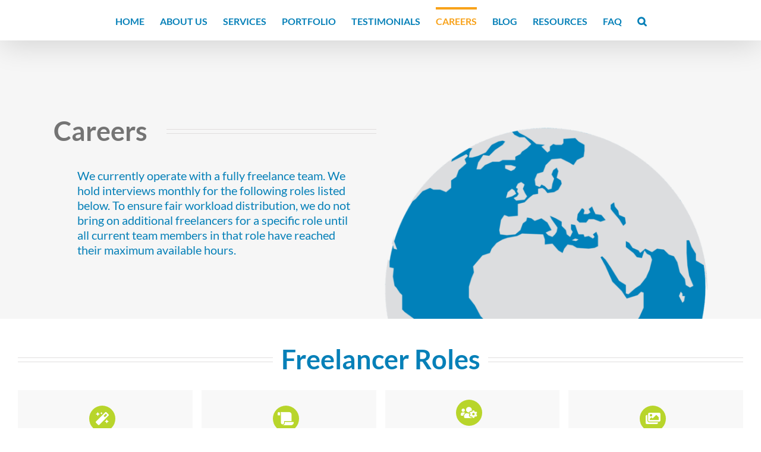

--- FILE ---
content_type: text/html; charset=UTF-8
request_url: https://www.powerhouseplanning.com/wp-admin/admin-ajax.php
body_size: -318
content:
<input type="hidden" id="fusion-form-nonce-4557" name="fusion-form-nonce-4557" value="7d68bdf2dd" />

--- FILE ---
content_type: text/plain
request_url: https://www.google-analytics.com/j/collect?v=1&_v=j102&a=1743007962&t=pageview&_s=1&dl=https%3A%2F%2Fwww.powerhouseplanning.com%2Fcareers%2F&ul=en-us%40posix&dt=Careers%20-%20Powerhouse%20Planning&sr=1280x720&vp=1280x720&_u=IEBAAEABAAAAACAAI~&jid=1312212160&gjid=428139104&cid=1265124936.1768970787&tid=UA-45204421-1&_gid=1103507362.1768970787&_r=1&_slc=1&z=913214079
body_size: -453
content:
2,cG-TKPP9LWCCT

--- FILE ---
content_type: application/javascript
request_url: https://www.powerhouseplanning.com/wp-content/plugins/photo-gallery/js/bwg_frontend.js?ver=2.5.84
body_size: 24444
content:
var bwg = 0;
var isMobile = (/android|webos|iphone|ipad|ipod|blackberry|iemobile|opera mini/i.test(navigator.userAgent.toLowerCase()));
var bwg_click = isMobile ? 'touchend' : 'click';

/* Slideshow params */
var bwg_params = [];
/* Image browser params */
var bwg_params_ib = [];
/* Carousel params */
var bwg_params_carousel = [];
jQuery(function () {
  /**
   * @param {boolean} isAll   do you need to stop all slideshows?.
   */
  function bwg_hiddenFunction(isAll) {
    bwg_slideshow_blur(isAll);
    bwg_carousel_blur(isAll);
    if (jQuery('.bwg_play_pause').length > 0) {
      window.clearInterval(gallery_box_data['bwg_playInterval'])
    }
  }

  /**
   * @param {object} container gallery main container.
   */
  function bwg_visibleFunction(container) {
    if ( container ) {
      bwg_main_ready(container);
    }
    bwg_slideshow_focus();
    bwg_carousel_focus();
    if (jQuery(".bwg_play_pause").length && jQuery(".bwg_play_pause").hasClass("bwg-icon-play") && !jQuery(".bwg_comment_container").hasClass("bwg_open")) {
      bwg_play(gallery_box_data['data']);
    }
  }

  var bwg_error = false;
  jQuery(".bwg_container").each(function () {
    if (jQuery(this).find(".wd_error").length > 0) {
      bwg_error = true;
    }
    if (!bwg_error) {
      var bwg_container1 = jQuery(this);
        if (bwg_container1[0].offsetHeight) {
          var bwg_visibilityCounter = 0;
        }
        else {
          var bwg_visibilityCounter = 1;
        }
        setInterval(function () {
          if (bwg_container1[0].offsetHeight) {
            if (bwg_visibilityCounter == 1) {
              bwg_visibilityCounter = 0;
              bwg_visibleFunction(bwg_container1);
            }
          }
          else {
            if (bwg_visibilityCounter == 0) {
              bwg_visibilityCounter = 1;
              bwg_hiddenFunction(false);
            }
          }
        }, 200);
    }
  });
  if (!bwg_error) {
    jQuery(window)
      .focus(function () {
        bwg_visibleFunction();
      })
      .blur(function () {
        bwg_hiddenFunction(true);
      })
  }
});

/**
 * @param {object} container gallery main container.
 */
function bwg_main_ready(container) {
  var bwg = container.data('bwg');
  if ( bwg_objectsL10n.lazy_load == 1 ) {
    jQuery(function() {
      jQuery('img.bwg_lazyload').lazy({
        onFinishedAll: function() {
          jQuery(".lazy_loader").removeClass("lazy_loader");
        }
      });
    });
  }

  /* If there is error (empty gallery).*/
  if ( container.find(".wd_error").length > 0 ) {
    bwg_container_loaded(bwg);
  }

  var last_container = container.find(".bwg-container");

  /* Go back from gallery to album.*/
  if ( container.data("is-album") === 'album' && last_container.hasClass('bwg-thumbnails') ) {
    var gallery_type = 'thumbnails';
  }
  else {
    var gallery_type = container.data("gallery-type");
  }

  bwg_document_ready(container);
  switch ( gallery_type) {
    case "thumbnails":
    case "thumbnails_masonry":
    case "album_compact_preview":
    case "album_masonry_preview":
    case "album_extended_preview":
      bwg_all_thumnails_loaded(last_container);
      break;
    case "thumbnails_mosaic":
      bwg_thumbnail_mosaic(last_container);
      break;
    case "slideshow":
      bwg_slideshow_ready(bwg);
      break;
    case "carousel":
      bwg_carousel_ready(bwg);
      bwg_carousel_onload(container);
      break;
    case "image_browser":
      bwg_image_browser_ready(container);
      break;
    case "blog_style":
      bwg_blog_style_ready(container);
      break;
  }
}

function bwg_resize_search_line() {
  jQuery('.search_line').each(function() {
    var element = jQuery(this);
    if (element.width() < 410) {
      element.addClass('bwg-search-line-responsive');
    }
    else {
      element.removeClass('bwg-search-line-responsive');
    }
  });
}

/* Tags Filter - Buttons View Section Height */
function bwg_tags_button_section_visibility() {
  jQuery( 'div[id^="bwg_container1_"]' ).each( function () {
    var bwg_container = jQuery( this );
    var current_view = bwg_container.find('.current_view').val();
    var show_bottom_tag =  bwg_container.find('.show_bottom_tag').val();
    var tags_button_filter = bwg_container.find('.bwg_tags_container_' + current_view + ' .bwg_tag_button_view_container');

    if ( tags_button_filter.length ) {
      var tags_button_filter_full = tags_button_filter[0].scrollHeight;
    }
    var visible_buttons_minheight = tags_button_filter.find('.bwg_tags_filter_buttons').outerHeight(true);
    var visible_buttons_maxheight = parseInt( (tags_button_filter.find('.bwg_tags_filter_buttons').outerHeight(true) * 2 ) + 3 );

    if( tags_button_filter_full > visible_buttons_maxheight ) {
      tags_button_filter.css({
        'min-height':visible_buttons_minheight,
        'max-height':visible_buttons_maxheight,
        'overflow':"hidden",
      });
      tags_button_filter.next('.bwg_tag_button_see_all').show();
    }
    else {
      tags_button_filter.css({
        'min-height':'auto',
        'max-height':'100%',
        'height':'auto',
        'overflow':"visible",
      });
      tags_button_filter.next('.bwg_tag_button_see_all').hide();
    }

    var see_all_button_width = (tags_button_filter.next().find('.see_all_tags').width() / 2) ;
    tags_button_filter.next().find('.see_all_tags').attr('style', 'margin-left: -'+ see_all_button_width +'px');

    tags_button_filter.next().find('.see_all_tags').off("click").on('click', function () {
      if ( jQuery(this).hasClass("show") ) {
        jQuery(this).removeClass("show").addClass("hide").html("<span>&#8722;</span>" + bwg_objectsL10n.bwg_tag_see_less);
        tags_button_filter.css({
          'min-height':'auto',
          'max-height':'100%',
          'height':'auto',
          'overflow':"visible",
        });
      }
      else if ( jQuery(this).hasClass("hide") ) {
        jQuery(this).removeClass("hide").addClass("show").html("<span>&#43;</span>" + bwg_objectsL10n.bwg_tag_see_all);
        tags_button_filter.css({
          'min-height':visible_buttons_minheight,
          'max-height':visible_buttons_maxheight,
          'overflow':"hidden",
        });
      }
    });
    /* Show all tags section, if selected tags position is under than 2-rd line */
    if ( show_bottom_tag == 1 ) {
      jQuery(this).find('.see_all_tags').removeClass("show").addClass("hide").html("<span>&#8722;</span>" + bwg_objectsL10n.bwg_tag_see_less);
      tags_button_filter.css({
        'min-height':'auto',
        'max-height':'100%',
        'height':'auto',
        'overflow':"visible",
      });
    }
  });
}

jQuery(window).on("resize", function () {
  /* Move to the end of query to get proper sizes. Otherwize Carousel resize does not work correctly.*/
  setTimeout(function () {
    var bwg_error = false;
    /* If there is error (empty gallery).*/
    jQuery(".bwg_container").each(function () {
      if (jQuery(this).find(".wd_error").length > 0) {
        bwg_error = true;
      }
    });

    /* Tags Filter - Buttons View Section Height */
    bwg_tags_button_section_visibility();

    if (!bwg_error) {
      jQuery(".bwg-thumbnails, .bwg-masonry-thumbnails, .bwg-album-thumbnails").each(function () {
        bwg_all_thumnails_loaded(this);
      });
      bwg_slideshow_resize();
      bwg_image_browser_resize();
      bwg_carousel_resize();
      bwg_blog_style_resize();
      jQuery(".bwg-mosaic-thumbnails").each(function () {
        bwg_thumbnail_mosaic(this);
      });
    }
    bwg_resize_search_line();
  }, 0);
});

jQuery(window).on("load", function () {
  var bwg_error = false;
  /* If there is error (empty gallery).*/
  jQuery(".bwg_container").each(function () {
    if ( jQuery(this).find(".wd_error").length > 0 ) {
      bwg_error = true;
    }
  });
  if ( !bwg_error ) {
    bwg_blog_style_onload();
    jQuery(".bwg-mosaic-thumbnails").each(function () {
      bwg_thumbnail_mosaic(this);
    });
  }
});

jQuery(".bwg-masonry-thumb-span img, .bwg-mosaic-thumb-span img").on("error", function() {
  jQuery(this).height(100);
  jQuery(this).width(100);
});

function bwg_slideshow_resize() {
  jQuery(".bwg_slideshow").each(function () {
    bwg = jQuery(this).attr('data-bwg');
    if ( jQuery("#bwg_slideshow_image_container_" + bwg).length ) {
      bwg_params[bwg] = JSON.parse(jQuery("#bwg_slideshow_image_container_" + bwg).attr("data-params"));
      bwg_params[bwg]['event_stack'] = [];
      bwg_popup_resize(bwg);
    }
  });
}

function bwg_blog_style_resize() {
  jQuery(".bwg_blog_style").each(function () {
    bwg = jQuery(this).attr('data-bwg');
    jQuery('.bwg_embed_frame_16x9_'+bwg).each(function (e) {
      jQuery(this).width(jQuery(this).parent().width());
      jQuery(this).height(jQuery(this).width() * 0.5625);
    });
    jQuery('.bwg_embed_frame_instapost_'+bwg).each(function (e) {
      jQuery(this).width(jQuery(this).parent().width());
      jQuery(this).height((jQuery(this).width() - 16) * jQuery(this).attr('data-height') / jQuery(this).attr('data-width') + 96);
    });
  })
}

function bwg_blog_style_onload() {
  jQuery(".bwg_blog_style").each(function () {
    bwg = jQuery(this).attr('data-bwg');
    var data_right_click = jQuery("#bwg_blog_style_"+bwg);
    jQuery('.bwg_embed_frame_16x9_'+bwg).each(function (e) {
      /* Conflict with Sydney Theme */
      if ( jQuery('.bwg_blog_style_image_' + bwg).find('.fluid-width-video-wrapper').length ) {
        jQuery('.fluid-width-video-wrapper').removeAttr('style');
        var content = jQuery(this).parents('.bwg_blog_style_image_' + bwg).find('.fluid-width-video-wrapper').contents();
        jQuery(this).parents('.fluid-width-video-wrapper').replaceWith(content);
      }
      jQuery(this).width(jQuery(this).parents('.bwg_blog_style_image_' + bwg).width());
      jQuery(this).height(jQuery(this).width() * 0.5625);
    });

    jQuery('.bwg_embed_frame_instapost_'+bwg).each(function (e) {
      jQuery(this).width(jQuery(this).parents('.bwg_blog_style_image_' + bwg).width());
      /* 16 is 2*padding inside iframe */
      /* 96 is 2*padding(top) + 1*padding(bottom) + 40(footer) + 32(header) */
      jQuery(this).height((jQuery(this).width() - 16) * jQuery(this).attr('data-height') / jQuery(this).attr('data-width') + 96);
    });

    bwg_container_loaded(bwg);
  });
}

/**
 * @param {object} container gallery main container.
 */
function bwg_blog_style_ready(container) {
  var bwg = container.data('bwg');
  bwg_container_loaded( bwg );
  var bwg_touch_flag = false;
  container.find('.bwg_lightbox_' + bwg).on('click', function () {
    var image_id = jQuery(this).attr('data-image-id');
    jQuery('#bwg_blog_style_share_buttons_' + image_id ).removeAttr('data-open-comment');
    if ( !bwg_touch_flag ) {
      bwg_touch_flag = true;
      setTimeout( function(){ bwg_touch_flag = false; }, 100 );
      bwg_gallery_box(image_id, container.closest('.bwg_container'));
      return false;
    }
  });
  jQuery(".bwg_lightbox_" + bwg + " .bwg_ecommerce").on("click", function (event) {
    event.stopPropagation();
    if (!bwg_touch_flag) {
      bwg_touch_flag = true;
      setTimeout(function(){ bwg_touch_flag = false; }, 100);
      bwg_gallery_box(container.attr( "data-image-id" ), container.closest( '.bwg_container' ), true);
      return false;
    }
  });

  var bwg_hash = window.location.hash.substring(1);
  if (bwg_hash) {
    if (bwg_hash.indexOf("bwg") != "-1") {
      bwg_hash_array = bwg_hash.replace("bwg", "").split("/");
      if(bwg_hash_array[0] == "<?php echo $params_array['gallery_id']; ?>"){
        bwg_gallery_box(bwg_hash_array[1]);
      }
    }
  }
}

function bwg_slideshow_focus() {
  jQuery(".bwg_slideshow").each(function () {
    bwg = jQuery(this).attr('data-bwg');
    if (jQuery('.bwg_slideshow[data-bwg=' + bwg + ']')[0].offsetHeight) {
      if ( jQuery("#bwg_slideshow_image_container_" + bwg).length ) {
        bwg_params[bwg] = JSON.parse(jQuery("#bwg_slideshow_image_container_" + bwg).attr("data-params"));
        bwg_params[bwg]['event_stack'] = [];
        window.clearInterval(window['bwg_playInterval' + bwg]);
        if (!jQuery(".bwg_ctrl_btn_" + bwg).hasClass("bwg-icon-play")) {
          bwg_play(bwg_params[bwg]['data'], bwg);
        }
      }
    }
  });
}

function bwg_carousel_focus() {
  jQuery(".bwg_carousel").each(function () {
    bwg = jQuery(this).attr('data-bwg');
    if ( jQuery('.bwg_carousel[data-bwg=' + bwg + ']')[0].offsetHeight ) {
      if ( jQuery(".bwg_carousel_image_container_" + bwg).length ) {
        if ( jQuery(".bwg_ctrl_btn_" + bwg).hasClass("bwg-icon-pause") ) {
          bwg_params_carousel[bwg]['carousel'].start();
        }
      }
    }
  });
}


/**
 * @param {boolean} isAll   do you need to stop all slideshows?.
 */
function bwg_slideshow_blur(isAll) {
  jQuery(".bwg_slideshow").each(function () {
    bwg = jQuery(this).attr('data-bwg');
    if (isAll || !jQuery('.bwg_slideshow[data-bwg=' + bwg + ']')[0].offsetHeight) {
      if (jQuery("#bwg_slideshow_image_container_" + bwg).length) {
        bwg_params[bwg] = JSON.parse(jQuery("#bwg_slideshow_image_container_" + bwg).attr("data-params"));
        bwg_params[bwg]['event_stack'] = [];
        window.clearInterval(window['bwg_playInterval' + bwg]);
      }
    }
  });
}

/**
 * @param {boolean} isAll   do you need to stop all carousels?.
 */
function bwg_carousel_blur( isAll ) {
  jQuery(".bwg_carousel").each(function () {
    bwg = jQuery(this).attr('data-bwg');
    if ( isAll || !jQuery('.bwg_carousel[data-bwg=' + bwg + ']')[0].offsetHeight ) {
      if ( jQuery(".bwg_carousel_image_container_" + bwg).length ) {
        bwg_params_carousel[bwg]['carousel'].pause();
      }
    }
  });
}


/**
 * @param {number} bwg.
 */
function bwg_carousel_ready(bwg) {
  bwg_params_carousel[bwg] = [];
  bwg_params_carousel[bwg]['bwg_currentCenterNum'] = 1;
  bwg_params_carousel[bwg]['bwg_currentlyMoving'] = false;
  bwg_params_carousel[bwg]['data'] = [];

  jQuery("#spider_carousel_left-ico_" + bwg).on("click", function (event) {
    bwg_params_carousel[bwg]['carousel'].prev();
    event.stopPropagation();
    event.stopImmediatePropagation();
  });
  jQuery("#spider_carousel_right-ico_" + bwg).on("click", function (event) {
    bwg_params_carousel[bwg]['carousel'].next();
    event.stopPropagation();
    event.stopImmediatePropagation();
  });
  if ( parseInt(bwg_params_carousel[bwg]['carousel_enable_autoplay']) ) {
    jQuery(".bwg_carousel_play_pause_" + bwg).attr("title", bwg_objectsL10n.pause);
    jQuery(".bwg_carousel_play_pause_" + bwg).attr("class", "bwg-icon-pause bwg_ctrl_btn_" + bwg + " bwg_carousel_play_pause_" + bwg + "");
  }

  jQuery(".bwg_carousel_play_pause_" + bwg).on(bwg_click, function (event) {
    if (jQuery(".bwg_ctrl_btn_" + bwg).hasClass("bwg-icon-play") ) {
      /*play*/
      jQuery(".bwg_carousel_play_pause_" + bwg).attr("title", bwg_objectsL10n.pause);
      jQuery(".bwg_carousel_play_pause_" + bwg).attr("class", "bwg-icon-pause bwg_ctrl_btn_" + bwg + " bwg_carousel_play_pause_" + bwg + "");
      bwg_params_carousel[bwg]['carousel'].start();
    }
    else {
      /* Pause.*/
      jQuery(".bwg_carousel_play_pause_" + bwg).attr("title", bwg_objectsL10n.play);
      jQuery(".bwg_carousel_play_pause_" + bwg).attr("class", "bwg-icon-play bwg_ctrl_btn_" + bwg + " bwg_carousel_play_pause_" + bwg + "");
      bwg_params_carousel[bwg]['carousel'].pause();
    }
    event.stopPropagation();
    event.stopImmediatePropagation();
  });
  if (typeof jQuery().swiperight !== 'undefined') {
    if (jQuery.isFunction(jQuery().swiperight)) {
      jQuery("#bwg_container1_" + bwg).swiperight(function () {
        bwg_params_carousel[bwg]['carousel'].prev();
      });
    }
  }
  if (typeof jQuery().swipeleft !== 'undefined') {
    if (jQuery.isFunction(jQuery().swipeleft)) {
      jQuery("#bwg_container1_" + bwg).swipeleft(function () {
        bwg_params_carousel[bwg]['carousel'].next();
      });
    }
  }
}

function bwg_carousel_resize() {
  jQuery(".bwg-carousel").each(function () {
    var bwg = jQuery(this).data("bwg");
    bwg_carousel_params(bwg, true);
    bwg_params_carousel[bwg]['carousel'].pause();
    bwg_carousel_watermark(bwg);
    if ( !jQuery(".bwg_ctrl_btn_" + bwg).hasClass("bwg-icon-play") ) {
      bwg_params_carousel[bwg]['carousel'].start();
    }
  });
}

/**
 * @param {object} container gallery's container.
 */
function bwg_carousel_onload( container ) {
  var bwg = container.data('bwg');
  var last_container = container.find(".bwg_carousel-container" + bwg);
  if ( last_container.length ) {
    bwg_params_carousel[bwg] = last_container.data("params");
    /* Store parent width to resize carousel only if width is changed. */
    bwg_params_carousel[bwg]['parent_width'] = 0;
    bwg_carousel_watermark(bwg);
    bwg_carousel_params(bwg, false);
    bwg_container_loaded(bwg);
  }
}

function bwg_carousel_params(bwg, resize) {
  var parentt = jQuery("#bwg_container1_" + bwg).parent();
  /* Trick to set parent's width to elementor tab. */
  if (parentt.hasClass('elementor-tab-content')) {
    parentt.width(parentt.closest('.elementor-widget-wrap').width());
  }
  var parent_width = parentt.width();
  var par = 1;
  if ( parent_width < bwg_params_carousel[bwg]['carousel_r_width'] ) {
    par = parent_width / bwg_params_carousel[bwg]['carousel_r_width'];
  }
  else {
    parent_width = bwg_params_carousel[bwg]['carousel_r_width'];
  }
  /* Resize carousel only if parent width is changed. */
  if ( bwg_params_carousel[bwg]['parent_width'] != parent_width ) {
    bwg_params_carousel[bwg]['parent_width'] = parent_width;
    if (bwg_params_carousel[bwg]['carousel_image_column_number'] > bwg_params_carousel[bwg]['count']) {
      bwg_params_carousel[bwg]['carousel_image_column_number'] = bwg_params_carousel[bwg]['count'];
    }

    jQuery(".bwg_carousel_play_pause_" + bwg).css({display: (!parseInt(bwg_params_carousel[bwg]['carousel_play_pause_butt']) ? 'none' : '')});

    if (!parseInt(bwg_params_carousel[bwg]['carousel_prev_next_butt'])) {
      jQuery("#bwg_carousel-left" + bwg).css({display: 'none'});
      jQuery("#bwg_carousel-right" + bwg).css({display: 'none'});
    } else {
      jQuery("#bwg_carousel-right" + bwg).css({display: ''});
      jQuery("#bwg_carousel-left" + bwg).css({display: ''});
    }

    jQuery(".inner_instagram_iframe_bwg_embed_frame_" + bwg).each(function () {
      /* 16 is 2*padding inside iframe */
      /* 96 is 2*padding(top) + 1*padding(bottom) + 40(footer) + 32(header) */
      var parent_container = jQuery(this).parent();
      if (bwg_params_carousel[bwg]['image_height'] / (parseInt(parent_container.attr('data-height')) + 96) < bwg_params_carousel[bwg]['image_width'] / parseInt(parent_container.attr('data-width'))) {
        parent_container.height(bwg_params_carousel[bwg]['image_height'] * par);
        parent_container.width((parent_container.height() - 96) * parent_container.attr('data-width') / parent_container.attr('data-height') + 16);
      } else {
        parent_container.width(bwg_params_carousel[bwg]['image_width'] * par);
        parent_container.height((parent_container.width() - 16) * parent_container.attr('data-height') / parent_container.attr('data-width') + 96);
      }
    });

    jQuery(".bwg_carousel_image_container_" + bwg).css({
      width: bwg_params_carousel[bwg]['image_width'] * par,
      height: bwg_params_carousel[bwg]['image_height'] * par
    });
    jQuery(".bwg_carousel_watermark_text_" + bwg + ", .bwg_carousel_watermark_text_" + bwg + ":hover").css({fontSize: ((parent_width) * (bwg_params_carousel[bwg]['watermark_font_size'] / bwg_params_carousel[bwg]['image_width']) * par)});
    jQuery(".bwg_carousel-image " + bwg).css({
      width: bwg_params_carousel[bwg]['image_width'] * par,
      height: bwg_params_carousel[bwg]['image_height'] * par
    });
    jQuery(".bwg_carousel_watermark_container_" + bwg).css({
      width: bwg_params_carousel[bwg]['image_width'] * par,
      height: bwg_params_carousel[bwg]['image_height'] * par
    });
    jQuery(".bwg_carousel_embed_video_" + bwg).css({
      width: bwg_params_carousel[bwg]['image_width'] * par,
      height: bwg_params_carousel[bwg]['image_height'] * par
    });
    jQuery(".bwg_carousel_watermark_spun_" + bwg).css({
      width: bwg_params_carousel[bwg]['image_width'] * par,
      height: bwg_params_carousel[bwg]['image_height'] * par
    });
    jQuery(".bwg_carousel-container" + bwg).css({
      width: parent_width,
      height: bwg_params_carousel[bwg]['image_height'] * par
    });
    jQuery(".bwg_video_hide" + bwg).css({
      width: bwg_params_carousel[bwg]['image_width'] * par,
      height: bwg_params_carousel[bwg]['image_height'] * par
    });

    if (!bwg_params_carousel[bwg]['carousel'] || resize) {
      if (resize && bwg_params_carousel[bwg]['carousel']) {
        bwg_params_carousel[bwg]['carousel'].pause();
      }
      bwg_params_carousel[bwg]['carousel'] = jQuery("#bwg_carousel" + bwg).featureCarousel({
        containerWidth: parent_width * par,
        containerHeight: bwg_params_carousel[bwg]['image_height'] * par,
        fit_containerWidth: bwg_params_carousel[bwg]['carousel_fit_containerWidth'],
        largeFeatureWidth: bwg_params_carousel[bwg]['image_width'] * par,
        largeFeatureHeight: bwg_params_carousel[bwg]['image_height'] * par,
        smallFeaturePar: bwg_params_carousel[bwg]['carousel_image_par'],
        currentlyMoving: false,
        startingFeature: bwg_params_carousel[bwg]['bwg_currentCenterNum'],
        featuresArray: [],
        timeoutVar: null,
        rotationsRemaining: 0,
        autoPlay: bwg_params_carousel[bwg]['car_inter'] * 1000,
        interval: bwg_params_carousel[bwg]['carousel_interval'] * 1000,
        imagecount: bwg_params_carousel[bwg]['carousel_image_column_number'],
        bwg_number: bwg,
        enable_image_title: bwg_params_carousel[bwg]['enable_image_title'],
        borderWidth: 0
      });
    }
  }
}

function bwg_carousel_watermark(bwg) {
  var par = 1;
  var parent_width = jQuery("#bwg_container1_" + bwg).parent().width();
  if ( parent_width < bwg_params_carousel[bwg]['carousel_r_width'] ) {
    par = parent_width / bwg_params_carousel[bwg]['carousel_r_width'];
  }
  if ( parent_width >= bwg_params_carousel[bwg]['image_width'] ) {
    /* Set watermark container size.*/
    bwg_carousel_change_watermark_container(bwg);
    jQuery("#bwg_carousel_play_pause-ico_" + bwg).css({fontSize: bwg_params_carousel[bwg]['carousel_play_pause_btn_size']});
    jQuery(".bwg_carousel_watermark_image_" + bwg).css({maxWidth: bwg_params_carousel[bwg]['watermark_width'] * par, maxHeight: bwg_params_carousel[bwg]['watermark_height'] * par});
    jQuery(".bwg_carousel_watermark_text_" + bwg + ", .bwg_carousel_watermark_text_" + bwg + ":hover").css({fontSize: par * bwg_params_carousel[bwg]['watermark_font_size']});
  }
  else {
    /* Set watermark container size.*/
    var img_width = bwg_params_carousel[bwg]['image_width'] / par;
    bwg_carousel_change_watermark_container(bwg);
    jQuery(".bwg_carousel_watermark_image_" + bwg).css({maxWidth: ( parent_width * bwg_params_carousel[bwg]['watermark_width'] / img_width), maxHeight: (parent_width * bwg_params_carousel[bwg]['watermark_height'] / img_width)});
    jQuery(".bwg_carousel_watermark_text_" + bwg + ", .bwg_carousel_watermark_text_" + bwg + ":hover").css({fontSize:  (parent_width * bwg_params_carousel[bwg]['watermark_font_size'] / img_width )});
  }
}

function bwg_carousel_change_watermark_container(bwg) {
  jQuery(".bwg_carousel" + bwg).children().each(function() {
    if (jQuery(this).css("zIndex") == 2) {
      var bwg_current_image_span = jQuery(this).find("img");
      if (!bwg_current_image_span.length) {
        bwg_current_image_span = jQuery(this).find("iframe");
      }
      var width = bwg_current_image_span.width();
      var height = bwg_current_image_span.height();
      jQuery(".bwg_carousel_watermark_spun_" + bwg).width(width);
      jQuery(".bwg_carousel_watermark_spun_" + bwg).height(height);
      jQuery(".bwg_carousel_title_spun_" + bwg).width(width);
      jQuery(".bwg_carouel_title_spun_" + bwg).height(height);
      jQuery(".bwg_carousel_watermark_" + bwg).css({display: 'none'});
    }
  });
}

/* Change hidden carousel items to visiblle */
function bwg_carousel_preload( bwg, right ) {
  var preload_images_count = 1;

  var selector = jQuery(".bwg_carousel_preload").get();
  if ( !right ) {
    selector.reverse();
  }
  var i = 0;
  jQuery(selector).each(function () {
    if ( ++i > preload_images_count ) {
      return false;
    }
    if ( jQuery(this).parent().hasClass('bwg_carousel_embed_video_' + bwg)
      || jQuery(this).parent().hasClass('bwg_embed_frame_' + bwg)
      || jQuery(this).parent().hasClass('bwg_carousel_video') ) {
      /* Embed. */
      jQuery(this).attr('src', jQuery(this).attr('data-src'));
      jQuery(this).on("load", function () {
        jQuery(this).removeClass('bwg_carousel_preload');
      });
      /* Load video after changing source. */
      if ( jQuery(this).parent().hasClass('bwg_carousel_video') ) {
        jQuery(".bwg_carousel_video")[0].load();
        jQuery(this).parent().parent().removeClass('bwg_carousel_preload');
      }
      jQuery(this).removeAttr('data-src');
    }
    else {
      /* Image. */
      jQuery(this).css({
        'background-image': "url('" + jQuery(this).attr('data-background') + "')",
        'height': '100%',
      });
      jQuery(this).removeClass('bwg_carousel_preload');
      jQuery(this).removeAttr('data-background');
    }
  });
}

/**
 * @param {number} bwg.
 */
function bwg_slideshow_ready(bwg) {
  if ( jQuery("#bwg_slideshow_image_container_" + bwg).length ) {
    bwg_params[bwg] = JSON.parse(jQuery("#bwg_slideshow_image_container_" + bwg).attr("data-params"));
    bwg_params[bwg]['event_stack'] = [];
    bwg_container_loaded(bwg);
    var data = bwg_params[bwg]['data'];
    if (typeof jQuery().swiperight !== 'undefined') {
      if (jQuery.isFunction(jQuery().swiperight)) {
        jQuery("#bwg_container1_" + bwg).swiperight(function () {
          bwg_change_image(parseInt(jQuery("#bwg_current_image_key_" + bwg).val()), (parseInt(jQuery("#bwg_current_image_key_" + bwg).val()) - bwg_iterator(bwg)) >= 0 ? (parseInt(jQuery("#bwg_current_image_key_" + bwg).val()) - bwg_iterator(bwg)) % data.length : data.length - 1, data, '', bwg);
          return false;
        });
      }
    }
    if (typeof jQuery().swipeleft !== 'undefined') {
      if (jQuery.isFunction(jQuery().swipeleft)) {
        jQuery("#bwg_container1_" + bwg).swipeleft(function () {
          bwg_change_image(parseInt(jQuery("#bwg_current_image_key_" + bwg).val()), (parseInt(jQuery("#bwg_current_image_key_" + bwg).val()) + bwg_iterator(bwg) % data.length), data, '', bwg);
          return false;
        });
      }
    }
    var isMobile = (/android|webos|iphone|ipad|ipod|blackberry|iemobile|opera mini/i.test(navigator.userAgent.toLowerCase()));
    var bwg_click = isMobile ? 'touchend' : 'click';
    bwg_popup_resize(bwg);
    jQuery(".bwg_slideshow_watermark_" + bwg).css({display: 'none'});
    jQuery(".bwg_slideshow_title_text_" + bwg).css({display: 'none'});
    jQuery(".bwg_slideshow_description_text_" + bwg).css({display: 'none'});
    setTimeout(function () {
      bwg_change_watermark_container(bwg);
    }, 500);
    /* Set image container height.*/
    if (bwg_params[bwg]['filmstrip_direction'] == 'horizontal') {
      jQuery(".bwg_slideshow_image_container_" + bwg).height(jQuery(".bwg_slideshow_image_wrap_" + bwg).height() - bwg_params[bwg]['slideshow_filmstrip_height']);
    }
    else {
      jQuery(".bwg_slideshow_image_container_" + bwg).width(jQuery(".bwg_slideshow_image_wrap_" + bwg).width() - bwg_params[bwg]['slideshow_filmstrip_width']);
    }
    var mousewheelevt = (/Firefox/i.test(navigator.userAgent)) ? "DOMMouseScroll" : "mousewheel";
    /* FF doesn't recognize mousewheel as of FF3.x */
    jQuery(".bwg_slideshow_filmstrip_" + bwg).bind(mousewheelevt, function (e) {
      var evt = window.event || e;
      /* Equalize event object.*/
      evt = evt.originalEvent ? evt.originalEvent : evt;
      /* Convert to originalEvent if possible.*/
      var delta = evt.detail ? evt.detail * (-40) : evt.wheelDelta;
      /* Check for detail first, because it is used by Opera and FF.*/
      if (delta > 0) {
        /* Scroll up.*/
        jQuery(".bwg_slideshow_filmstrip_left_" + bwg).trigger("click");
      }
      else {
        /* Scroll down.*/
        jQuery(".bwg_slideshow_filmstrip_right_" + bwg).trigger("click");
      }
      return false;
    });
    jQuery(".bwg_slideshow_filmstrip_right_" + bwg).on(bwg_click, function () {
      jQuery(".bwg_slideshow_filmstrip_thumbnails_" + bwg).stop(true, false);
      if (bwg_params[bwg]['left_or_top'] == 'left') { /* For left, width */
        if (bwg_params[bwg]['width_or_height'] == 'width') {
          if (jQuery(".bwg_slideshow_filmstrip_thumbnails_" + bwg).position().left >= -(jQuery(".bwg_slideshow_filmstrip_thumbnails_" + bwg).width() - jQuery(".bwg_slideshow_filmstrip_" + bwg).width())) {
            jQuery(".bwg_slideshow_filmstrip_left_" + bwg).css({opacity: 1});
            if (jQuery(".bwg_slideshow_filmstrip_thumbnails_" + bwg).position().left < -(jQuery(".bwg_slideshow_filmstrip_thumbnails_" + bwg).width() - jQuery(".bwg_slideshow_filmstrip_" + bwg).width() - (parseInt(bwg_params[bwg]['filmstrip_thumb_margin_hor']) + parseInt(bwg_params[bwg]['slideshow_filmstrip_width'])))) {
              jQuery(".bwg_slideshow_filmstrip_thumbnails_" + bwg).animate({left: -(jQuery(".bwg_slideshow_filmstrip_thumbnails_" + bwg).width() - jQuery(".bwg_slideshow_filmstrip_" + bwg).width())}, 500, 'linear');
            }
            else {
              jQuery(".bwg_slideshow_filmstrip_thumbnails_" + bwg).animate({left: (jQuery(".bwg_slideshow_filmstrip_thumbnails_" + bwg).position().left - (parseInt(bwg_params[bwg]['filmstrip_thumb_margin_hor']) + parseInt(bwg_params[bwg]['slideshow_filmstrip_width'])))}, 500, 'linear');
            }
          }
          /* Disable right arrow.*/
          window.setTimeout(function () {
            if ((jQuery(".bwg_slideshow_filmstrip_thumbnails_" + bwg).position().left) == -(jQuery(".bwg_slideshow_filmstrip_thumbnails_" + bwg).width() - jQuery(".bwg_slideshow_filmstrip_" + bwg).width())) {
              jQuery(".bwg_slideshow_filmstrip_right_" + bwg).css({opacity: 0.3});
            }
          }, 500);
        }
        else { /* For left, height */
          if (jQuery(".bwg_slideshow_filmstrip_thumbnails_" + bwg).position().left >= -(jQuery(".bwg_slideshow_filmstrip_thumbnails_" + bwg).height() - jQuery(".bwg_slideshow_filmstrip_" + bwg).height())) {
            jQuery(".bwg_slideshow_filmstrip_left_" + bwg).css({opacity: 1});
            if (jQuery(".bwg_slideshow_filmstrip_thumbnails_" + bwg).position().left < -(jQuery(".bwg_slideshow_filmstrip_thumbnails_" + bwg).height() - jQuery(".bwg_slideshow_filmstrip_" + bwg).height() - (parseInt(bwg_params[bwg]['filmstrip_thumb_margin_hor']) + parseInt(bwg_params[bwg]['slideshow_filmstrip_width'])))) {
              jQuery(".bwg_slideshow_filmstrip_thumbnails_" + bwg).animate({left: -(jQuery(".bwg_slideshow_filmstrip_thumbnails_" + bwg).height() - jQuery(".bwg_slideshow_filmstrip_" + bwg).height())}, 500, 'linear');
            }
            else {
              jQuery(".bwg_slideshow_filmstrip_thumbnails_" + bwg).animate({left: (jQuery(".bwg_slideshow_filmstrip_thumbnails_" + bwg).position().left - (parseInt(bwg_params[bwg]['filmstrip_thumb_margin_hor']) + parseInt(bwg_params[bwg]['slideshow_filmstrip_width'])))}, 500, 'linear');
            }
          }
          /* Disable right arrow.*/
          window.setTimeout(function () {
            if ((jQuery(".bwg_slideshow_filmstrip_thumbnails_" + bwg).position().left) == -(jQuery(".bwg_slideshow_filmstrip_thumbnails_" + bwg).height() - jQuery(".bwg_slideshow_filmstrip_" + bwg).height())) {
              jQuery(".bwg_slideshow_filmstrip_right_" + bwg).css({opacity: 0.3});
            }
          }, 500);
        }
      }
      else {
        if (bwg_params[bwg]['width_or_height'] == 'width') { /* For top, width */
          if (jQuery(".bwg_slideshow_filmstrip_thumbnails_" + bwg).position().top >= -(jQuery(".bwg_slideshow_filmstrip_thumbnails_" + bwg).width() - jQuery(".bwg_slideshow_filmstrip_" + bwg).width())) {
            jQuery(".bwg_slideshow_filmstrip_left_" + bwg).css({opacity: 1});
            if (jQuery(".bwg_slideshow_filmstrip_thumbnails_" + bwg).position().top < -(jQuery(".bwg_slideshow_filmstrip_thumbnails_" + bwg).width() - jQuery(".bwg_slideshow_filmstrip_" + bwg).width() - parseInt(bwg_params[bwg]['filmstrip_thumb_margin_hor']) + parseInt(bwg_params[bwg]['slideshow_filmstrip_width']))) {
              jQuery(".bwg_slideshow_filmstrip_thumbnails_" + bwg).animate({top: -(jQuery(".bwg_slideshow_filmstrip_thumbnails_" + bwg).width() - jQuery(".bwg_slideshow_filmstrip_" + bwg).width())}, 500, 'linear');
            }
            else {
              jQuery(".bwg_slideshow_filmstrip_thumbnails_" + bwg).animate({top: (jQuery(".bwg_slideshow_filmstrip_thumbnails_" + bwg).position().top - parseInt(bwg_params[bwg]['filmstrip_thumb_margin_hor']) + parseInt(bwg_params[bwg]['slideshow_filmstrip_width']))}, 500, 'linear');
            }
          }
          /* Disable right arrow.*/
          window.setTimeout(function () {
            if ((jQuery(".bwg_slideshow_filmstrip_thumbnails_" + bwg).position().top) == -(jQuery(".bwg_slideshow_filmstrip_thumbnails_" + bwg).width() - jQuery(".bwg_slideshow_filmstrip_" + bwg).width())) {
              jQuery(".bwg_slideshow_filmstrip_right_" + bwg).css({opacity: 0.3});
            }
          }, 500);
        }
        else { /* For top, height */
          if (jQuery(".bwg_slideshow_filmstrip_thumbnails_" + bwg).position().top >= -(jQuery(".bwg_slideshow_filmstrip_thumbnails_" + bwg).height() - jQuery(".bwg_slideshow_filmstrip_" + bwg).height())) {
            jQuery(".bwg_slideshow_filmstrip_left_" + bwg).css({opacity: 1});
            if (jQuery(".bwg_slideshow_filmstrip_thumbnails_" + bwg).position().top < -(jQuery(".bwg_slideshow_filmstrip_thumbnails_" + bwg).height() - jQuery(".bwg_slideshow_filmstrip_" + bwg).height() - (parseInt(bwg_params[bwg]['filmstrip_thumb_margin_hor']) + parseInt(bwg_params[bwg]['slideshow_filmstrip_width'])))) {
              jQuery(".bwg_slideshow_filmstrip_thumbnails_" + bwg).animate({top: -(jQuery(".bwg_slideshow_filmstrip_thumbnails_" + bwg).height() - jQuery(".bwg_slideshow_filmstrip_" + bwg).height())}, 500, 'linear');
            }
            else {
              jQuery(".bwg_slideshow_filmstrip_thumbnails_" + bwg).animate({top: (jQuery(".bwg_slideshow_filmstrip_thumbnails_" + bwg).position().top - (parseInt(bwg_params[bwg]['filmstrip_thumb_margin_hor']) + parseInt(bwg_params[bwg]['slideshow_filmstrip_width'])))}, 500, 'linear');
            }
          }
          /* Disable right arrow.*/
          window.setTimeout(function () {
            if ((jQuery(".bwg_slideshow_filmstrip_thumbnails_" + bwg).position().top) == -(jQuery(".bwg_slideshow_filmstrip_thumbnails_" + bwg).height() - jQuery(".bwg_slideshow_filmstrip_" + bwg).height())) {
              jQuery(".bwg_slideshow_filmstrip_right_" + bwg).css({opacity: 0.3});
            }
          }, 500);
        }
      }
    });
    jQuery(".bwg_slideshow_filmstrip_left_" + bwg).on(bwg_click, function () {
      jQuery(".bwg_slideshow_filmstrip_thumbnails_" + bwg).stop(true, false);
      if (bwg_params[bwg]['left_or_top'] == 'left') {
        if (jQuery(".bwg_slideshow_filmstrip_thumbnails_" + bwg).position().left < 0) {
          jQuery(".bwg_slideshow_filmstrip_right_" + bwg).css({opacity: 1});
          if (jQuery(".bwg_slideshow_filmstrip_thumbnails_" + bwg).position().left > -(bwg_params[bwg]['filmstrip_thumb_margin_hor'] + bwg_params[bwg]['slideshow_filmstrip_width'])) {
            jQuery(".bwg_slideshow_filmstrip_thumbnails_" + bwg).animate({left: 0}, 500, 'linear');
          }
          else {
            jQuery(".bwg_slideshow_filmstrip_thumbnails_" + bwg).animate({left: (jQuery(".bwg_slideshow_filmstrip_thumbnails_" + bwg).position().left + parseInt(bwg_params[bwg]['filmstrip_thumb_margin_hor']) + parseInt(bwg_params[bwg]['slideshow_filmstrip_width']))}, 500, 'linear');
          }
        }
        /* Disable left arrow.*/
        window.setTimeout(function () {
          if (jQuery(".bwg_slideshow_filmstrip_thumbnails_" + bwg).position().left == 0) {
            jQuery(".bwg_slideshow_filmstrip_left_" + bwg).css({opacity: 0.3});
          }
        }, 500);
      }
      else {
        if (jQuery(".bwg_slideshow_filmstrip_thumbnails_" + bwg).position().top < 0) {
          jQuery(".bwg_slideshow_filmstrip_right_" + bwg).css({opacity: 1});
          if (jQuery(".bwg_slideshow_filmstrip_thumbnails_" + bwg).position().top > -(bwg_params[bwg]['filmstrip_thumb_margin_hor'] + bwg_params[bwg]['slideshow_filmstrip_width'])) {
            jQuery(".bwg_slideshow_filmstrip_thumbnails_" + bwg).animate({top: 0}, 500, 'linear');
          }
          else {
            jQuery(".bwg_slideshow_filmstrip_thumbnails_" + bwg).animate({top: (jQuery(".bwg_slideshow_filmstrip_thumbnails_" + bwg).position().top + parseInt(bwg_params[bwg]['filmstrip_thumb_margin_hor']) + parseInt(bwg_params[bwg]['slideshow_filmstrip_width']))}, 500, 'linear');
          }
        }
        /* Disable top arrow.*/
        window.setTimeout(function () {
          if (jQuery(".bwg_slideshow_filmstrip_thumbnails_" + bwg).position().top == 0) {
            jQuery(".bwg_slideshow_filmstrip_left_" + bwg).css({opacity: 0.3});
          }
        }, 500);
      }
    });
    if (bwg_params[bwg]['width_or_height'] == 'width') {
      /* Set filmstrip initial position.*/
      bwg_set_filmstrip_pos(jQuery(".bwg_slideshow_filmstrip_" + bwg).width(), bwg);
    }
    else {
      /* Set filmstrip initial position.*/
      bwg_set_filmstrip_pos(jQuery(".bwg_slideshow_filmstrip_" + bwg).height(), bwg);
    }
    /* Play/pause.*/
    jQuery("#bwg_slideshow_play_pause_" + bwg).off(bwg_click).on(bwg_click, function () {
      if (jQuery(".bwg_ctrl_btn_" + bwg).hasClass("bwg-icon-play")) {
        bwg_play(bwg_params[bwg]['data'], bwg);
        jQuery(".bwg_slideshow_play_pause_" + bwg).attr("title", bwg_objectsL10n.pause);
        jQuery(".bwg_slideshow_play_pause_" + bwg).attr("class", "bwg-icon-pause bwg_ctrl_btn_" + bwg + " bwg_slideshow_play_pause_" + bwg + "");
        if (bwg_params[bwg]['enable_slideshow_music'] == 1) {
          document.getElementById("bwg_audio_" + bwg).play();
        }
      }
      else {
        /* Pause.*/
        window.clearInterval(window['bwg_playInterval' + bwg]);
        jQuery(".bwg_slideshow_play_pause_" + bwg).attr("title", "Play");
        jQuery(".bwg_slideshow_play_pause_" + bwg).attr("class", "bwg-icon-play bwg_ctrl_btn_" + bwg + " bwg_slideshow_play_pause_" + bwg + "");
        if (bwg_params[bwg]['enable_slideshow_music'] == 1) {
          document.getElementById("bwg_audio_" + bwg).pause();
        }
      }
    });
    if (bwg_params[bwg]['enable_slideshow_autoplay'] != 0) {
      bwg_play(bwg_params[bwg]['data'], bwg);
      jQuery(".bwg_slideshow_play_pause_" + bwg).attr("title", bwg_objectsL10n.pause);
      jQuery(".bwg_slideshow_play_pause_" + bwg).attr("class", "bwg-icon-pause bwg_ctrl_btn_" + bwg + " bwg_slideshow_play_pause_" + bwg + "");
      if (bwg_params[bwg]['enable_slideshow_music'] == 1 && jQuery("#bwg_audio_" + bwg).length) {
        document.getElementById("bwg_audio_" + bwg).play();
      }
    }
    if (bwg_params[bwg]['preload_images']) {
      bwg_preload_images(parseInt(jQuery("#bwg_current_image_key_".$bwg).val()), bwg);
    }
    jQuery(".bwg_slideshow_image_" + bwg).removeAttr("width");
    jQuery(".bwg_slideshow_image_" + bwg).removeAttr("height");

    /* Uses Instagram oEmbed data to create iframe tag. */
    if ( typeof instgrm !== 'undefined' && typeof instgrm.Embeds !== 'undefined' ) {
      var instagram_embed = jQuery('#instagram-embed-' + bwg);
      var embed_max_height = jQuery('.bwg_embed_frame_' + bwg).data('height');
      instagram_embed.hide();
      instgrm.Embeds.process();
      instagram_embed.css({
        'max-height': embed_max_height + 'px',
      }).show();
    }
  }
}

function bwg_image_browser_resize() {
  jQuery(".bwg_image_browser").each(function () {
    var bwg = jQuery(this).attr('data-bwg');
    if (jQuery('.image_browser_images_conteiner_' + bwg).length) {
      bwg_params_ib[bwg] = JSON.parse(jQuery('#bwg_container1_' + bwg + ' .image_browser_images_conteiner_' + bwg ).attr('data-params'));
      bwg_image_browser( bwg );
    }
  });
}

/**
 * @param {object} container gallery main container.
 */
function bwg_image_browser_ready(container) {
  /* For ImageBrowser */
  var bwg = container.data('bwg');
  bwg_container_loaded( bwg );
  if (jQuery('.image_browser_images_conteiner_' + bwg).length) {
    bwg_params_ib[bwg] = JSON.parse(jQuery('.image_browser_images_conteiner_' + bwg).attr('data-params'));
    setTimeout(function () {
      bwg_image_browser(bwg);
    }, 3);
  }
}

/* hide search_placeholder_title class container */
function bwg_search_focus(that) {
  jQuery(that).parent().find('.bwg_search_input').focus();
  jQuery(that).hide();
}

/* show search and reset icons */
function bwg_key_press(that) {
  jQuery(that).parent().find('.bwg_search_reset_container').removeClass("bwg-hidden");
  jQuery(that).parent().find('.bwg_search_loupe_container1').removeClass("bwg-hidden");
}

function bwg_all_thumnails_loaded(that) {
  var thumbnails_count = 0;
  var thumbnails_loaded = jQuery(that).find("img").length;
  if (0 == thumbnails_loaded) {
    bwg_all_thumbnails_loaded_callback(that);
  }
  else {
    jQuery( that ).find( "img" ).each( function () {
      var fakeSrc = jQuery( this ).attr( "src" );
      jQuery( "<img/>" ).attr( "src", fakeSrc ).on( "load error", function () {
        if ( ++thumbnails_count >= thumbnails_loaded ) {
          bwg_all_thumbnails_loaded_callback( that );
        }
      });
    });
  }

  return thumbnails_loaded == 0;
}

function bwg_all_thumbnails_loaded_callback(that) {
  if (jQuery(that).hasClass('bwg-thumbnails') && !jQuery(that).hasClass('bwg-masonry-thumbnails')) {
    bwg_thumbnail( that );
  }
  if (jQuery(that).hasClass('bwg-masonry-thumbnails')) {
    bwg_thumbnail_masonry( that );
  }
  if (jQuery(that).hasClass('bwg-album-extended')) {
    bwg_album_extended( that );
  }
}


function bwg_album_thumbnail(that) {
  bwg_container_loaded(jQuery(that).data('bwg'));
}
function bwg_album_extended(that) {
  var container_width = jQuery(that).width();
  var thumb_width = jQuery(that).data("thumbnail-width");
  var spacing = jQuery(that).data("spacing");
  var max_count = jQuery(that).data("max-count");
  var column_count = parseInt(container_width / (2 * thumb_width));
  if ( column_count < 1 ) {
    column_count = 1;
  }
  if (column_count > max_count) {
    column_count = max_count;
  }
  var min_width = 100 / column_count;
  var bwg_item = jQuery(that).find(".bwg-extended-item");
  var margin_left = parseInt(bwg_item.css("margin-left"));
  var margin_right = parseInt(bwg_item.css("margin-right"));
  bwg_item.css({
    width: "calc(" + min_width + "% - " + (margin_left + margin_right) + "px)"
  });
  if ( bwg_item.width() < thumb_width ) {
    bwg_item.find(".bwg-extended-item0, .bwg-extended-item1").css({
      width: 'calc(100% - ' + spacing + 'px)'
    });
  }
  else if ( bwg_item.width() > 2 * thumb_width ) {
    bwg_item.find(".bwg-extended-item0").css({
      width: 'calc(50% - ' + spacing + 'px)'
    });
    bwg_item.find(".bwg-extended-item1").css({
      width: 'calc(100% - ' + (thumb_width + spacing * 2) + 'px)'
    });
  }
  else {
    bwg_item.find(".bwg-extended-item0, .bwg-extended-item1").css({
      width: 'calc(50% - ' + spacing + 'px)'
    });
  }

  jQuery(that).children(".bwg-extended-item").each(function () {
    var image = jQuery(this).find("img");
    var item0 = jQuery(this).find(".bwg-item0");
    var item2 = jQuery(this).find(".bwg-item2");
    var image_width = image.data('width');
    var image_height = image.data('height');
    if(image_width == '' || image_height == '') {
      image_width = image.width();
      image_height = image.height();
    }
    var scale = image_width/image_height;

    if ( (item2.width() / item2.height()) > (image_width / image_height) ) {
      if ( item2.width() > image_width ) {
        image.css({width: "100%", height: item2.width()/scale});
      }
      else {
        image.css({maxWidth: "100%", height: item2.width()/scale});
      }
      image_width = item2.width();
      image_height = item2.width()/scale;
    }
    else {
      if ( item2.height() > image_height ) {
        image.css({height : "100%", width : item2.height()*scale, maxWidth : 'initial'});
      }
      else {
        image.css({maxHeight: "100%", width: item2.height()*scale, maxWidth:'initial'});
      }
      image_height = item2.height();
      image_width = item2.height()*scale;
    }
    jQuery(this).find(".bwg-item2").css({
      marginLeft: (item0.width() - image_width) / 2,
      marginTop: (item0.height() - image_height) / 2
    });
  });
  bwg_container_loaded(jQuery(that).data('bwg'));
}

function bwg_thumbnail(that) {
  var container_width = jQuery(that).width();
  var thumb_width = jQuery(that).data("thumbnail-width");
  var max_count = jQuery(that).data("max-count");
  var column_count = parseInt(container_width / thumb_width) + 1;
  if (column_count > max_count) {
    column_count = max_count;
  }
  /*var flex = 1 / column_count;*/
  var min_width = 100 / column_count;
  var bwg_item = jQuery(that).find(".bwg-item");
  bwg_item.css({
    /*flexGrow: flex,*/
    width: min_width + "%"
  });
  jQuery(that).children(".bwg-item").each(function () {
    var image = jQuery(this).find("img");
    var item2 = jQuery(this).find(".bwg-item2");
    var item1 = jQuery(this).find(".bwg-item1");
    var container_width = item2.width() > 0 ? item2.width() : item1.width();
    var container_height = item2.height() > 0 ? item2.height() : item1.height();
    var image_width = image.data('width');
    var image_height = image.data('height');
    if(image_width == '' || image_height == '' || typeof image_width === 'undefined' || typeof image_height === 'undefined') {
      image_width = image.width();
      image_height = image.height();
    }
    var scale = image_width/image_height;
    image.removeAttr("style");
    if ( (container_width / container_height) > scale ) {
      if ( container_width > image_width ) {
        image.css({width: "100%", height: container_width/scale});
      }
      else {
        /* Math.ceil image width in some cases less from the container with due to rounded */
        image.css({maxWidth: "100%", height: Math.ceil(container_width/scale)});
      }
      image_width = container_width;
      image_height = container_width/scale;
    }
    else {
      if ( container_height > image.height() ) {
        image.css({height : "100%", width : container_height*scale, maxWidth : 'initial'});
      }
      else {
        image.css({maxHeight: "100%", width: container_height*scale, maxWidth:'initial'});
      }
      image_height = container_height;
      image_width = container_height*scale;
    }

    jQuery(this).find(".bwg-item2").css({
      marginLeft: (container_width - image_width) / 2,
      marginTop: (container_height - image_height) / 2
    });
  });
  bwg_container_loaded(jQuery(that).data('bwg'));
}

function bwg_thumbnail_masonry(that) {
  bwg = jQuery(that).attr("data-bwg");
  var type = "#bwg_thumbnails_masonry_" + bwg;
  if ( jQuery("#bwg_album_masonry_" + bwg ).length) {
    type = "#bwg_album_masonry_" + bwg;
  }
  if ( jQuery(".bwg-container-temp" + bwg ).length === 0 ) {
    jQuery(type).clone().appendTo("#bwg_container3_" + bwg).removeAttr("id").removeClass("bwg-container-" + bwg).addClass("bwg-container-temp" + bwg);
    jQuery(".bwg-container-temp" + bwg).empty();
  }
  var temp = jQuery(".bwg-container-temp" + bwg);
  var cont = jQuery(type);

  var container = temp;
  temp.prepend( cont.html() );

  container.find('.bwg-empty-item').remove();
  var masonry_type = container.data("masonry-type");
  if ('horizontal' == masonry_type) {
    var thumb_height = container.data( "thumbnail-height" );
    var max_count = container.data( "max-count" );
    var column_widths = [];
    for ( i = 0; i < max_count; i++ ) {
      column_widths.push( 0 );
    }
    container.find( ".bwg-item" ).each( function () {
      var order = column_widths.indexOf( Math.min.apply( Math, column_widths ) );
      jQuery( this ).css( { height: thumb_height, order: order + 1 } );
      /* Use getBoundingClientRect instead of jQuery.width() to avoid rounding. */
      column_widths[order] += jQuery( this )[0].getBoundingClientRect().width;
    } );
    var container_width = Math.max.apply( Math, column_widths );
    container.width( container_width );
    /* Equalize all rows. */
    for ( i = 0; i < max_count; i++ ) {
      if ( column_widths[i] < container_width ) {
        container.append( jQuery( '<div class="bwg-item bwg-empty-item"></div>' ).css( {
          height: thumb_height,
          order: i + 1,
          width: container_width - column_widths[i]
        } ) );
      }
    }
  }
  else {
    container.removeAttr('style');
    var container_width = container.width();
    var thumb_width = container.data( "thumbnail-width" );
    var thumb_border = container.data( "thumbnail-border" );
    var thumb_padding = container.data( "thumbnail-padding" );
    var max_count = container.data( "max-count" );
    var column_count = parseInt( container_width / thumb_width ) + (container.data('resizable-thumbnails') == '0' ? 0 : 1);
    if ( column_count > max_count ) {
      column_count = max_count;
    }
    var thumb_count = container.find( ".bwg-item" ).length;
    if ( thumb_count < column_count ) {
      column_count = thumb_count;
    }
    var min_width = 100 / column_count;
    var column_heights = [];
    var scaleHeight;
    var scale;
    for ( i = 0; i < column_count; i++ ) {
      column_heights.push( 0 );
    }
    container.find( ".bwg-item" ).each( function () {
      var order = column_heights.indexOf( Math.min.apply( Math, column_heights ) );
      jQuery( this ).css( { width: min_width + "%", order: order + 1 } );
      if ( jQuery( this ).find("img").attr("data-width").length > 0 && jQuery( this ).find("img").attr("data-height").length > 0 ) {
        scale = parseInt(jQuery( this ).find("img").data("width")) / parseInt(jQuery( this ).find("img").data("height"));
        scaleHeight = ( jQuery( this ).find("img").width() - (thumb_padding / column_count) ) / scale;
        /* calculating height of image title and description */
        /* finding title/description with 'a>' selector to avoid calculating heights for 'Show on hover' option. */
        title_h = this.querySelector("a .bwg-zoom-effect-overlay .bwg-title2") || !this.querySelector("a .bwg-title1 .bwg-title2") ? 0 : this.querySelector("a .bwg-title1 .bwg-title2").getClientRects()[0].height;
        desc_h = ( jQuery( this ).find('.bwg-masonry-thumb-description').length > 0 ) ? jQuery( this ).find('.bwg-masonry-thumb-description').height() : 0;
        var k = title_h + desc_h;
        /* SVG images height issue with masonry view, scaleHeight has an incorrect number */
        if ( jQuery( this ).find("img").attr("src").indexOf("svg") > -1 ) {
          jQuery(this).height( parseInt(jQuery( this ).find("img").height() + k + (thumb_border * 2)) ) ;
        }
        else {
          jQuery(this).height( Math.floor(scaleHeight + k + (thumb_border * 2)));
        }
      }
      /* Use getBoundingClientRect instead of jQuery.height() to avoid rounding. */
      column_heights[order] += jQuery( this )[0].getBoundingClientRect().height;
    } );

    var container_height = Math.max.apply( Math, column_heights );

    /* Equalize all columns. */
    for ( i = 0; i < column_count; i++ ) {
      if ( column_heights[i] < container_height ) {
        container.append( jQuery( '<div class="bwg-item bwg-empty-item"></div>' ).css( {
          width: min_width + "%",
          order: i + 1,
          height: container_height - column_heights[i]
        } ) );
      }
    }

    container.outerWidth( column_count * ( thumb_width + (thumb_border * 2) ) );
    container.height( container_height );
  }

  if ( temp.html() != "" ) {
    cont.outerWidth( column_count * ( thumb_width + (thumb_border * 2) ) );
    if ( container_height != '0' ) {
      cont.css('opacity',"1");
      cont.height( container_height )
    } else {
      cont.css('opacity',"0");
    }

    cont.empty();
    var html = temp.html();
    cont.append(html);
    cont.find('.bwg_lazyload').each( function() {
      if (jQuery(this).attr("data-src") != undefined && jQuery(this).attr("data-src") != '') {
        jQuery(this).attr("src", jQuery(this).attr("data-src"));
      }
    });
    temp.empty().hide();
  }
  bwg_container_loaded(container.data('bwg'));
}

function bwg_container_loaded(bwg) {
  jQuery('#gal_front_form_' + bwg).removeClass('bwg-hidden');
  jQuery('#ajax_loading_' + bwg).addClass('bwg-hidden');
  jQuery(".bwg_container img").removeAttr('width').removeAttr('height');
}

function bwg_thumbnail_mosaic_logic( container ) {
  var bwg = container.attr('data-bwg');
  var block_id = container.attr('data-block-id');
  var padding_px = parseInt(container.attr('data-thumb-padding')) / 2;
  var border_px = parseInt(container.attr('data-thumb-border'));
  var border_and_padding = border_px + padding_px;
  if (container.attr('data-mosaic-direction') == 'horizontal') {
    var thumb_height = parseInt(container.attr('data-height'));
    /*resizable mosaic*/
    if (container.attr('data-resizable') == '1') {
      if (jQuery(window).width() >= 1920) {
        var thumbnail_height = (1+jQuery(window).width()/1920)*thumb_height;
      }
      else if (jQuery(window).width() <= 640) {
        var thumbnail_height = jQuery(window).width()/640*thumb_height;
      }
      else {
        var thumbnail_height = thumb_height;
      }
    }
    else {
      var thumbnail_height = thumb_height;
    }

    /* initialize */
    var mosaic_pics = jQuery(".bwg_mosaic_thumb_" + bwg);
    mosaic_pics.each(function (index) {
      var thumb_w = jQuery(this).data('width');
      var thumb_h = jQuery(this).data('height');
      if(thumb_w == '' || thumb_h == '' || typeof thumb_w === 'undefined' || typeof thumb_h === 'undefined') {
        thumb_w = mosaic_pics.get(index).naturalWidth;
        thumb_h = mosaic_pics.get(index).naturalHeight;
      }

      thumb_w = thumb_w * thumbnail_height / thumb_h;
      mosaic_pics.eq(index).height(thumbnail_height);
      mosaic_pics.eq(index).width(thumb_w);
    });
    /* resize */
    var divwidth = jQuery("#bwg_mosaic_thumbnails_div_" + bwg).width() / 100 * parseInt(container.attr('data-total-width'));
    /*set absolute mosaic width*/
    jQuery("#" + block_id).width(divwidth);
    var row_height = thumbnail_height + 2 * border_and_padding;
    var row_number = 0;
    var row_of_img = [];
    /* row of the current image*/
    row_of_img[0] = 0;
    var imgs_by_rows = [];
    /* number of images in each row */
    imgs_by_rows[0] = 0;
    var row_cum_width = 0;
    /* width of the current row */
    /* create masonry horizontal */
    mosaic_pics.each(function (index) {
      row_cum_width2 = row_cum_width + mosaic_pics.eq(index).width() + 2 * border_and_padding;
      if (row_cum_width2 - divwidth < 0) { /* add the image to the row */
        row_cum_width = row_cum_width2;
        row_of_img[index] = row_number;
        imgs_by_rows[row_number]++;
      }
      else {
        if (index !== mosaic_pics.length - 1) { /* if not last element */
          if ((Math.abs(row_cum_width - divwidth) > Math.abs(row_cum_width2 - divwidth)) || !(!(Math.abs(row_cum_width - divwidth) <= Math.abs(row_cum_width2 - divwidth)) || !(imgs_by_rows[row_number] == 0))) {
            if (index !== mosaic_pics.length - 2) { /* add and shrink if not the second */
              row_cum_width = row_cum_width2;
              row_of_img[index] = row_number;
              imgs_by_rows[row_number]++;
              row_number++;
              imgs_by_rows[row_number] = 0;
              row_cum_width = 0;
            }
            else { /* add second but NOT shrink and not change row */
              row_cum_width = row_cum_width2;
              row_of_img[index] = row_number;
              imgs_by_rows[row_number]++;
            }
          }
          else { /* add to new row and  stretch prev row (or shrink if even one pic is big) */
            row_number++;
            imgs_by_rows[row_number] = 1;
            row_of_img[index] = row_number;
            row_cum_width = row_cum_width2 - row_cum_width;
          }
        }
        else { /* if the last element, add and shrink */
          row_cum_width = row_cum_width2;
          row_of_img[index] = row_number;
          imgs_by_rows[row_number]++;
        }
      }
    });
    /* create mosaics */
    var stretch = [];
    /* stretch[row] factors */
    var row_new_height = [];
    /* array to store height of every column */
    for (var row = 0; row <= row_number; row++) {
      stretch[row] = 1;
      row_new_height[row] = row_height;
    }
    /* find stretch factors */
    for (var row = 0; row <= row_number; row++) {
      row_cum_width = 0;
      mosaic_pics.each(function (index) {
        if (row_of_img[index] == row) {
          row_cum_width += mosaic_pics.eq(index).width();
        }
      });
      stretch[row] = x = (divwidth - imgs_by_rows[row] * 2 * border_and_padding) / row_cum_width;
      row_new_height[row] = (row_height - 2 * border_and_padding) * stretch[row] + 2 * border_and_padding;
    }
    /* stretch and shift to create mosaic horizontal */
    var last_img_index = [];
    /* last image in row */
    last_img_index[0] = 0;
    /* zero points */
    var img_left = [];
    var row_top = [];
    img_left[0] = 0;
    row_top[0] = 0;
    for (var row = 1; row <= row_number; row++) {
      img_left[row] = img_left[0];
      row_top[row] = row_top[row - 1] + row_new_height[row - 1];
    }
    mosaic_pics.each(function (index) {
      var thumb_w = mosaic_pics.eq(index).width();
      var thumb_h = mosaic_pics.eq(index).height();
      mosaic_pics.eq(index).width(thumb_w * stretch[row_of_img[index]]);
      mosaic_pics.eq(index).height(thumb_h * stretch[row_of_img[index]]);
      mosaic_pics.eq(index).parent().css({
        top: row_top[row_of_img[index]],
        left: img_left[row_of_img[index]]
      });
      img_left[row_of_img[index]] += thumb_w * stretch[row_of_img[index]] + 2 * border_and_padding;
      last_img_index[row_of_img[index]] = index;
    });
    jQuery("#" + block_id).height(row_top[row_number] + row_new_height[row_number] - row_top[0]);
  }
  else {
    var thumb_width = parseInt(container.attr('data-width'));
    /* Resizable mosaic.*/
    if (container.attr('data-resizable') == '1') {
      if (jQuery(window).width() >= 1920) {
        var thumbnail_width = (1 + jQuery(window).width() / 1920) * thumb_width;
      }
      else if (jQuery(window).width() <= 640) {
        var thumbnail_width = jQuery(window).width() / 640 * thumb_width;
      }
      else {
        var thumbnail_width = thumb_width;
      }
      /* Custom solution for 10web.io web site gallery plugin page mosaic view for 4 columns view */
      if( jQuery(".header-content-with_tab").length > 0 ) {
        var thumbnail_width = (jQuery(".header-content-with_tab").width()) / 4 - 10;
      }
    }
    else {
      var thumbnail_width = thumb_width;
    }
    /* Initialize.*/
    var mosaic_pics = jQuery(".bwg_mosaic_thumb_" + bwg);
    mosaic_pics.each(function (index) {
      jQuery(this).removeAttr('style');
      jQuery(this).parent().removeAttr('style');
      var thumb_w = jQuery(this).data('width');
      var thumb_h = jQuery(this).data('height');
      if(thumb_w == '' || thumb_h == '' || typeof thumb_w === 'undefined' || typeof thumb_h === 'undefined') {
        thumb_w = mosaic_pics.get(index).naturalWidth;
        thumb_h = mosaic_pics.get(index).naturalHeight;
      }
      mosaic_pics.eq(index).height(thumb_h * thumbnail_width / thumb_w);
      mosaic_pics.eq(index).width(thumbnail_width);
    });
    /* Resize.*/
    var divwidth = jQuery("#bwg_mosaic_thumbnails_div_" + bwg).width() / 100 * parseInt(container.attr('data-total-width'));
    /* Set absolute width of mosaic.*/
    jQuery('#' + block_id).width(divwidth);
    var col_width = thumbnail_width + 2 * border_and_padding < divwidth ? thumbnail_width : divwidth - 2 * border_and_padding;
    var col_number = Math.floor(divwidth / (col_width + 2 * border_and_padding));
    var col_of_img = [];
    /*column of the current image*/
    col_of_img[0] = 0;
    var imgs_by_cols = [];
    /*number of images in each column*/
    /*zero points*/
    var min_top = [];
    for (var x = 0; x < col_number; x++) {
      min_top[x] = 0;
      imgs_by_cols[x] = 0;
    }
    var img_wrap_left = 0;
    /*create masonry vertical*/
    mosaic_pics.each(function (index) {
      var col = 0;
      var min = min_top[0];
      for (var x = 0; x < col_number; x++) {
        if (min > min_top[x]) {
          min = min_top[x];
          col = x;
        }
      }
      col_of_img[index] = col;
      /*store in which col is arranged*/
      imgs_by_cols[col]++;
      img_container_top = min;
      img_container_left = img_wrap_left + col * (col_width + 2 * border_and_padding);
      mosaic_pics.eq(index).parent().css({top: img_container_top, left: img_container_left});
      min_top[col] += mosaic_pics.eq(index).height() + 2 * border_and_padding;
    });
    /*create mosaics*/
    var stretch = [];
    stretch[0] = 1;
    var sum_col_width = 0;
    var sum_col_height = [];
    /*array to store height of every column*/
    /*solve equations to calculate stretch[col] factors*/
    var axbx = 0;
    var axpxbx = 0;
    for (var x = 0; x < col_number; x++) {
      sum_col_width += col_width;
      sum_col_height[x] = 0;
      mosaic_pics.each(function (index) {
        if (col_of_img[index] == x) {
          sum_col_height[x] += mosaic_pics.eq(index).height();
        }
      });
      if (sum_col_height[x] != 0) {
        axbx += col_width / sum_col_height[x];
        axpxbx += col_width * imgs_by_cols[x] * 2 * border_and_padding / sum_col_height[x];
      }
    }
    var common_height = 0;
    if (axbx != 0) {
      common_height = (sum_col_width + axpxbx) / axbx;
    }
    for (var x = 0; x < col_number; x++) {
      if (sum_col_height[x] != 0) {
        stretch[x] = (common_height - imgs_by_cols[x] * 2 * border_and_padding) / sum_col_height[x];
      }
    }
    var img_container_left = [];
    /*position.left of every column*/
    img_container_left[0] = img_wrap_left;
    for (var x = 1; x <= col_number; x++) {
      img_container_left[x] = img_container_left[x - 1] + col_width * stretch[x - 1] + 2 * border_and_padding;
    }
    /*reset min_top array to the position.top of #wrap container*/
    var img_container_top = [];
    for (var x = 0; x < col_number; x++) {
      img_container_top[x] = 0;
    }
    /*stretch and shift to create mosaic verical*/
    var last_img_index = [];
    /* last image in column*/
    last_img_index[0] = 0;
    mosaic_pics.each(function (index) {
      var thumb_w = mosaic_pics.eq(index).width();
      var thumb_h = mosaic_pics.eq(index).height();
      mosaic_pics.eq(index).width(thumb_w * stretch[col_of_img[index]]);
      mosaic_pics.eq(index).height(thumb_h * stretch[col_of_img[index]]);
      mosaic_pics.eq(index).parent().css({
        top: img_container_top[col_of_img[index]],
        left: img_container_left[col_of_img[index]]
      });
      img_container_top[col_of_img[index]] += thumb_h * stretch[col_of_img[index]] + 2 * border_and_padding;
      last_img_index[col_of_img[index]] = index;
    });
    jQuery("#" + block_id).width(img_container_left[col_number]).height(img_container_top[0]);
  }
}

function bwg_thumbnail_mosaic(that) {
  var container = jQuery(that);
  var dfd = jQuery.Deferred();
  dfd.done( [bwg_thumbnail_mosaic_logic] )
     .done( function(container) {
       if ( container.data('mosaic-thumb-transition') != '1' ) {
         jQuery('.bwg_mosaic_thumb_spun_' + bwg).css({
           'transition': 'all 0.3s ease 0s',
           '-webkit-transition': 'all 0.3s ease 0s'
         });
       }
       /*IMPORTANT!*/
       var bwg = container.data('bwg');
       jQuery(".bwg_mosaic_thumbnails_" + bwg).css({visibility: 'visible'});
       jQuery(".tablenav-pages_" + bwg).css({visibility: 'visible'});
       bwg_container_loaded(bwg);
       jQuery(".bwg_mosaic_thumb_"+bwg).removeClass("bwg-hidden");
       jQuery("#bwg_mosaic_thumbnails_div_"+bwg).removeClass("bwg-hidden");
     });

  dfd.resolve(container);

  if (container.attr('data-image-title') == 'hover') {
    var padding_px = parseInt(container.attr('data-thumb-padding')) / 2;
    var border_px = parseInt(container.attr('data-thumb-border'));
    var border_and_padding = border_px + padding_px;
    bwg_mosaic_title_on_hover(container.data('bwg'), container, border_and_padding);
  }
  if (container.attr('data-ecommerce-icon') == 'hover') {
    jQuery(".bwg_mosaic_thumb_spun_" + bwg).on("mouseenter", function() {
      var img_w = jQuery(this).parents(".bwg-mosaic-thumb-span").children(".bwg_mosaic_thumb_" + bwg).width();
      var img_h = jQuery(this).parents(".bwg-mosaic-thumb-span").children(".bwg_mosaic_thumb_" + bwg).height();
      jQuery(this).children(".bwg_ecommerce_spun1_" + bwg).width(img_w);
      var title_w = jQuery(this).children(".bwg_ecommerce_spun1_" + bwg).width();
      var title_h = jQuery(this).children(".bwg_ecommerce_spun1_" + bwg).height();
      jQuery(this).children(".bwg_ecommerce_spun1_" + bwg).css({
        top: border_and_padding + 0.5 * img_h - 0.5 * title_h,
        left: border_and_padding +  0.5 * img_w - 0.5 * title_w,
        'opacity': 1
      });
    });
    jQuery(".bwg_mosaic_thumb_spun_" + bwg).on("mouseleave", function() {
      jQuery(this).children(".bwg_ecommerce_spun1_" + bwg).css({ top: 0, left: -10000,'opacity': 0,'padding': container.attr('data-title-margin')});
    });
  }
}

function bwg_mosaic_title_on_hover(bwg, container, border_and_padding) {
  jQuery(".bwg-mosaic-thumb-span").on("mouseenter", function() {
    var img_w = jQuery(this).children(".bwg_mosaic_thumb_" + bwg).width();
    jQuery(this).find(".bwg_mosaic_title_spun1_" + bwg).width(img_w);
    jQuery(this).find(".bwg_mosaic_title_spun1_" + bwg).css({
      'opacity': 1,
      'max-height' : 'calc(100% - ' + 2 * border_and_padding + 'px)',
      'overflow' : 'hidden'
    });
  });
  jQuery(".bwg-mosaic-thumb-span").on("mouseleave", function() {
    jQuery(this).find(".bwg_mosaic_title_spun1_" + bwg).css({
      'opacity' : 0,
      'padding' : container.attr('data-title-margin'),
      'max-height' : 'calc(100% - ' + 2 * border_and_padding + 'px)',
      'overflow' : 'hidden'
    });
  });
}

function bwg_mosaic_ajax(bwg, tot_cccount_mosaic_ajax) {
  var cccount_mosaic_ajax = 0;
  jQuery(".bwg_mosaic_thumb_spun_" + bwg + " img").on("load", function() {
    if (++cccount_mosaic_ajax >= tot_cccount_mosaic_ajax) {
      bwg_thumbnail_mosaic(jQuery('.bwg-mosaic-thumbnails[data-bwg=' + bwg + ']'));
    }
  });
  jQuery(".bwg_mosaic_thumb_spun_" + bwg + " img").on("error", function() {
    jQuery(this).height(100);
    jQuery(this).width(100);
    if (++cccount_mosaic_ajax >= tot_cccount_mosaic_ajax) {
      bwg_thumbnail_mosaic(jQuery('.bwg-mosaic-thumbnails[data-bwg=' + bwg + ']'));
    }
  });
}

function bwg_add_album() {
  var bwg_touch_flag = false;
  if ( bwg_objectsL10n.front_ajax != "1" ) {
    jQuery(document).off("click",".bwg-album").on("click", ".bwg-album", function () {
      if (!bwg_touch_flag) {
        var bwg = jQuery(this).attr("data-bwg");
        bwg_touch_flag = true;
        setTimeout(function () {
          bwg_touch_flag = false;
        }, 100);
        bwg_ajax('gal_front_form_' + bwg, bwg, jQuery(this).attr("data-container_id"), jQuery(this).attr("data-alb_gal_id"), jQuery(this).attr("data-album_gallery_id"), jQuery(this).attr("data-def_type"), '', jQuery(this).attr("data-title"));
        return false;
      }
    });
  }
  /* Add description more button event.*/
  jQuery( ".bwg_description_more" ).on("click", function () {
    if ( jQuery(this).hasClass("bwg_more") ) {
      jQuery(this).parent().find(".bwg_description_full").show();
      jQuery(this).addClass("bwg_hide").removeClass("bwg_more");
      jQuery(this).html(jQuery(this).data("hide-msg"));
    }
    else {
      jQuery(this).parent().find(".bwg_description_full").hide();
      jQuery(this).addClass("bwg_more").removeClass("bwg_hide");
      jQuery(this).html(jQuery(this).data("more-msg"));
    }
  });
}

function bwg_add_lightbox() {
  var bwg_touch_flag = false;
  jQuery(document).on("click", ".bwg_lightbox .bwg-item0, .bwg_lightbox .bwg_slide, .bwg_lightbox .bwg-carousel-image, .bwg_lightbox .bwg-title1" ,function ( event ) {
    event.stopPropagation();
    event.preventDefault();
    var that = jQuery(this).closest('a');
    if ( !bwg_touch_flag ) {
      bwg_touch_flag = true;
      setTimeout( function () {
        bwg_touch_flag = false;
      }, 100 );
      bwg_gallery_box( jQuery( that ).attr( "data-image-id" ), jQuery( that ).closest( '.bwg_container' ) );
      return false;
    }
  });

  jQuery( ".bwg_lightbox .bwg_ecommerce" ).on("click", function ( event ) {
    event.stopPropagation();
    if ( !bwg_touch_flag ) {
      bwg_touch_flag = true;
      setTimeout( function () {
        bwg_touch_flag = false;
      }, 100 );
      var image_id = jQuery( this ).closest( ".bwg_lightbox" ).attr( "data-image-id" );
      bwg_gallery_box( image_id, jQuery( this ).closest( '.bwg_container' ), true );
      return false;
    }
  });
}

function bwg_filter_by_tag(that) {
  var newTags = '';
  var curCont = '';
  if( jQuery(that).parent().parent().hasClass("bwg_tag_buttons_view") ){
    curCont = jQuery(that).parent().parent();
  }
  else {
    curCont = jQuery(that).parent().parent().parent();
  }
  var current_view = curCont.find('.current_view').val();
  var form_id = curCont.find('.form_id').val();
  var cur_gal_id = curCont.find('.cur_gal_id').val();
  var album_gallery_id = curCont.find('.album_gallery_id').val();
  var type = curCont.find('.type').val();

  jQuery(that).parent().find('.opt.selected').each( function () {
    newTags = newTags + jQuery(that).text() + ',';
  });
  newTags = newTags.slice(0, -1);
  if ( newTags == '' ) {
    newTags = bwg_objectsL10n.bwg_select_tag;
  }

  jQuery(that).parent().find('.CaptionCont').attr('title', newTags);
  jQuery(that).parent().find('.CaptionCont .placeholder').html(newTags);

  var bwg_tags_array_data;
  var hiddenInputForTagsID = jQuery('.bwg_tags_container_' + current_view + ' #bwg_tag_id_' + cur_gal_id).val();
  if ( typeof hiddenInputForTagsID == "string" && hiddenInputForTagsID !== "" ) {
    bwg_tags_array_data = hiddenInputForTagsID.split(',');
  } else {
    bwg_tags_array_data = [];
  }
  if ( typeof hiddenInputForTagsID == "object" ){
    bwg_tags_array_data = hiddenInputForTagsID;
  }
  jQuery('.bwg_tags_container_' + current_view + ' #bwg_tag_id_' + current_view).val(bwg_tags_array_data);
  bwg_select_tag(current_view, form_id, cur_gal_id, album_gallery_id, type, false);
}

/**
 * @param {object} container gallery main container.
 */
function bwg_document_ready(container) {
  bwg_add_lightbox();
  if ( container.data( 'right-click-protection' ) ) {
    bwg_disable_right_click( container );
  }
  bwg_search_tag_init(container);
  /* Tag filter - Buttons View */
  var cur_gal_id = container.find('.cur_gal_id').val();
  var current_view = container.find('.current_view').val();
  var tags_button_filter = container.find('.bwg_tags_container_' + current_view + ' .bwg_tag_button_view_container');
  var hiddenInputForTagsID = container.find('#bwg_tag_id_' + cur_gal_id);
  var visible_buttons_maxheight = parseInt( tags_button_filter.find('.bwg_tags_filter_buttons').outerHeight(true) * 2 );

  if ( tags_button_filter.length ) {
    tags_button_filter.find('.bwg_tags_filter_buttons').off('click').on('click', function () {
      if ( !jQuery(this).hasClass('active') ) {

        /* Show all tags section, if selected tags position is under than 2-rd line */
        var getButtonPosition = jQuery(this).position().top;
        if ( getButtonPosition > visible_buttons_maxheight ) {
          container.find('.show_bottom_tag').val('1');
        }

        if ( hiddenInputForTagsID.val() == "" ) {
          hiddenInputForTagsID.val(jQuery(this).val());
        }
        else {
          hiddenInputForTagsID.val(hiddenInputForTagsID.val() + ',' + jQuery(this).val());
        }
        bwg_filter_by_tag(this);
      }
      return false;
    });

    tags_button_filter.find('.bwg_all_tags').off('click').on('click', function () {
      if ( !jQuery(this).hasClass('active') ) {
        hiddenInputForTagsID.val('');
        bwg_filter_by_tag(this);
      }
      return false;
    });

    if ( hiddenInputForTagsID.val() != "" ){
      tags_button_filter.find('.bwg_all_tags').removeClass('active');
    }

    /* Show all tags section, if selected tags position is under than 2-rd line */
    var get_filter_ids = hiddenInputForTagsID.val().split(',');
    get_filter_ids.forEach( function ( item ) {
      tags_button_filter.find('.bwg_tags_filter_buttons').each( function () {
        if ( jQuery(this).val() == item ) {
          var getButtonPosition = jQuery(this).position().top;
          if ( getButtonPosition > visible_buttons_maxheight ) {
            container.find('.show_bottom_tag').val('1');
          }
        }
      });
    })

    /* Tag Filter - Buttons View FrontEnd Design */
    bwg_tags_button_section_visibility();
  }
  /* Ordering */
  var bwg_order = container.find('.bwg_order');
  if (bwg_order.length) {
    bwg_order.SumoSelect({
      triggerChangeCombined: true,
      forceCustomRendering: true,
    });
  }

  /* Show/Hide search_placeholder_title class container */
  jQuery(this).find('search_placeholder_title').hide();
  if (jQuery(this).find('.bwg_search_input').val() == '') {
    jQuery(this).find('search_placeholder_title').show();
  }

  /* Show search_placeholder_title class container on focusout and hide reset, search icons*/
  jQuery(".bwg_thumbnail .bwg_search_container_2").focusout(function (e) {
    if (jQuery(this).find('.bwg_search_input').val() == '') {
      jQuery(this).find('.search_placeholder_title').show();
      jQuery(this).find('.bwg_search_loupe_container1').addClass('bwg-hidden');
      jQuery(this).find('.bwg_search_reset_container').addClass('bwg-hidden');
    }
  });

  /* Show No tags text if tags empty. */
  jQuery('.search_tags').on('sumo:opened', function () {
    var cont_height = jQuery(this).parents('.bwg_container').height();
    var wd_error = jQuery(this).parents('.bwg_container').find('.wd_error').length;
    var select = jQuery(this).parents('.bwg_container').find('.SumoSelect>.optWrapper>.options');
    if( typeof select !== 'undefined' ) {
      var sumoHeight = select.height();
      if ( sumoHeight > (cont_height - 50) && !wd_error ) {
        select.css('max-height', (cont_height - 50));
      }
    } 
    if ( jQuery(this).parent().find('ul li').length == 0 ) {
      jQuery('.no-match').html(bwg_objectsL10n.bwg_tag_no_match);
      jQuery('.no-match').show();
    }
  });

  /* Change dashicon from up arrow to down arrow when select box is close. */
  jQuery('.bwg_thumbnail .SumoSelect').on('sumo:closed', function(){
    jQuery(this).find('label i').removeClass('bwg-icon-angle-up opened');
    jQuery(this).find('label i').addClass('bwg-icon-angle-down closed');
  });

  /* Change dashicon from down arrow to up arrow when select box is open. */
  jQuery('.bwg_thumbnail .SumoSelect').on('sumo:opened', function() {
    jQuery(this).find('label i').removeClass('bwg-icon-angle-down closed');
    jQuery(this).find('label i').addClass('bwg-icon-angle-up opened');
  });

  bwg_add_album();

  var bwg_hash = window.location.hash.substring( 1 );
  if ( bwg_hash ) {
    if ( bwg_hash.indexOf( "bwg" ) != "-1" ) {
      bwg_hash_array = bwg_hash.replace( "bwg", "" ).split( "/" );
      var bwg_container = jQuery( '.bwg_container' );

      if ( bwg_container ) {
        bwg_gallery_box( bwg_hash_array[1], bwg_container, false, bwg_hash_array[0] );
      }
    }
  }
  bwg_resize_search_line();
}

/**
 * Search tag init.
 *
 * @param container
 */
function bwg_search_tag_init(container) {
  /* Add dashicon  to select container. */
  /* Tag filter - Select View */
  jQuery(".SumoSelect > .CaptionCont > label > i").addClass("bwg-icon-angle-down closed");
  var search_tags = container.find('.search_tags');
  if ( bwg_objectsL10n.front_ajax == "1" ) {
    if ( search_tags.length ) {
      for (var i = 0; i < search_tags[0].length; i++) {
        if ( typeof search_tags[0][i].attributes.selected === "undefined" ) {
          search_tags[0][i].selected = false;
        }
      }
    }
  }
  if ( search_tags.length ) {
    search_tags.SumoSelect({
      triggerChangeCombined: true,
      placeholder: bwg_objectsL10n.bwg_select_tag,
      search: true,
      searchText : bwg_objectsL10n.bwg_search,
      forceCustomRendering: true,
      noMatch: bwg_objectsL10n.bwg_tag_no_match,
      captionFormatAllSelected : bwg_objectsL10n.bwg_all_tags_selected,
      captionFormat: '{0} '+ bwg_objectsL10n.bwg_tags_selected,
      okCancelInMulti: true,
      locale: [bwg_objectsL10n.ok, bwg_objectsL10n.cancel, bwg_objectsL10n.select_all]
    } );
    search_tags.off("change").on("change", function () {
      bwg_filter_by_tag(this);
    });
  }
}

function bwg_clear_search_input (current_view) {
  if ( bwg_objectsL10n.front_ajax == "1" ) {
    var current_url = window.location.href;
    var redirect_url = bwg_remove_url_parameter("bwg_search_"+current_view,current_url, current_url);
    window.location.replace(redirect_url);
    return;
  }
  jQuery("#bwg_search_input_" + current_view).val('');
  jQuery("#bwg_search_container_1_" + current_view + " .bwg_search_loupe_container1").addClass("bwg-hidden");
  jQuery("#bwg_search_container_1_" + current_view + " .bwg_search_reset_container").addClass("bwg-hidden");
}

function bwg_check_search_input_enter(that, e) {
  if (  e.key == 'Enter' ) {
    jQuery(that).closest('.bwg_search_container_1').find('.bwg_search').trigger('click');
    return false;
  }
  return true;
}

/* Ajax call for filters and pagination.*/
function bwg_ajax(form_id, current_view, id, album_gallery_id, cur_album_id, type, srch_btn, title, sortByParam, load_more, description, scroll_to_top) {
  if ( bwg_objectsL10n.front_ajax == "1"  && load_more!==true ) {
    if (album_gallery_id === "back") {
      if (document.referrer.indexOf(window.location.host) == -1) {
        str = jQuery(location).attr('href');
        window.location.replace(str.substring(0,str.indexOf("type_0")));
        return;
      }
      else {
        window.history.back();
        return;
      }
    }
    var search_input_val = jQuery("#bwg_search_input_" + current_view).val();
    var cur_gal_id = jQuery('.bwg_tags_container_' + current_view + ' .cur_gal_id').val();
    var current_url = window.location.href;
    var redirect_url = "";
    var filter_tag = jQuery('.bwg_tags_container_' + current_view + ' #bwg_tag_id_' + cur_gal_id).val();
    /* Tag filter - Select View*/
    if ( jQuery('.bwg_tags_container_' + current_view).parent().hasClass("bwg_tag_select_view") ) {
      filter_tag = filter_tag.toString();
    }

    if ( current_url.substr(-1) == '#' ) {
      current_url = current_url.slice(0, -1);
    }
    if ( search_input_val !== "" &&  typeof search_input_val !== "undefined" ) {
      redirect_url = bwg_remove_url_parameter("page_number_" + current_view, current_url);
      redirect_url = bwg_add_url_parameter(redirect_url, "bwg_search_" + current_view, search_input_val);
      if ( redirect_url !== false ) {
        current_url = redirect_url;
      }
    }
    else {
      /* Delete search. */
      redirect_url = bwg_remove_url_parameter("bwg_search_" + current_view, current_url);
      if ( redirect_url !== false ) {
        current_url = redirect_url;
      }
    }
    if ( typeof sortByParam !== "undefined" && sortByParam !== "" ) {
      redirect_url = bwg_add_url_parameter(current_url, "sort_by_" + current_view, sortByParam);
      if ( redirect_url !== false ) {
        current_url = redirect_url;
      }
    }
    if ( typeof filter_tag !== "undefined" && filter_tag !== null && filter_tag.length > 0 ) {
      var tag_ides = "";
      var filter_tags = filter_tag.split(',');
      jQuery.each(filter_tags, function (key) {
        var flag = ",";
        if (key === filter_tags.length - 1) {
          flag = "";
        }
        tag_ides += filter_tags[key] + flag;
      });
      if ( tag_ides !== "" ) {
        redirect_url = bwg_add_url_parameter(current_url, "filter_tag_" + current_view, tag_ides);
        if (redirect_url !== false) {
          current_url = redirect_url;
        }
      }
    }
    else {
      redirect_url = bwg_remove_url_parameter("filter_tag_" + current_view, redirect_url);
      if ( redirect_url !== false ) {
        current_url = redirect_url;
      }
    }
    window.location.href = current_url;
    return;
  }
  /* Show loading.*/
  jQuery("#ajax_loading_" + current_view).removeClass('bwg-hidden');
  jQuery(".bwg_load_more_ajax_loading").css({top: jQuery('#bwg_container1_' + bwg).height() - jQuery(".bwg_load_more_ajax_loading").height() });
  /* Disable scroll to prevent bugs with load more.*/
  if (typeof bwg_scroll_load_action === "function") {
    jQuery(window).off("scroll", bwg_scroll_load_action);
  }

  /* To prevent bugs with filters.*/
  jQuery(".bwg_thumbnail .search_tags").off("sumo:closed");

  var ajax_url = jQuery('#' + form_id).data("ajax-url");

  var masonry_loaded = 0;
  var mosaic_loaded = 0;
  if (typeof load_more == "undefined") {
    var load_more = false;
  }
  var page_number = jQuery("#page_number_" + current_view).val();
  var search = jQuery("#bwg_search_input_" + current_view).val();
  var post_data = {};

  var breadcrumb_str = jQuery('#bwg_album_breadcrumb_' + current_view).val();
  if ( breadcrumb_str && load_more !== true ) { /* For album views.*/
    var breadcrumb = JSON.parse(breadcrumb_str);
    if ( album_gallery_id == 'back' ) {
      /* Remove last element of array.*/
      breadcrumb.splice(-1, 1);
      var last_el = breadcrumb.slice(-1)[0];
      album_gallery_id = last_el["id"];
      page_number = last_el["page"];
      post_data["action_" + current_view] = 'back';
    }
    else if ( load_more === 'numeric' || srch_btn ) {/* From numeric pagination.*/
      breadcrumb.splice(-1, 1);
      breadcrumb.push({ id: album_gallery_id, page: page_number, search: search });
    }
    else {
      breadcrumb.push({id: album_gallery_id, page: 1});
      page_number = 1;
    }
    post_data["bwg_album_breadcrumb_" + current_view] = JSON.stringify(breadcrumb);
  }

  /** Set values for elementor widget.*/
  post_data['gallery_type'] = jQuery('#' + form_id).data("gallery-type");
  post_data['gallery_id'] = jQuery('#' + form_id).data("gallery-id");
  post_data['tag'] = jQuery('#' + form_id).data("tag");
  post_data['album_id'] = jQuery('#' + form_id).data("album-id");
  post_data['theme_id'] = jQuery('#' + form_id).data("theme-id");

  post_data['shortcode_id'] = jQuery('#' + form_id).data("shortcode-id");
  post_data['bwg'] = current_view;
  post_data['current_url'] = encodeURI(jQuery('#bwg_container1_' + current_view).data("current-url"));

  if ( srch_btn ) { /* Start search. */
    page_number = 1;
  }
  if (typeof title == "undefined" || title == '') {
    var title = "";
  }
  if (typeof description == "undefined" || description == '') {
    var description = "";
  }
  if (typeof sortByParam == "undefined" || sortByParam == '') {
    var sortByParam = jQuery(".bwg_order_" + current_view).val();
  }
  if (typeof scroll_to_top == "undefined") {
    var scroll_to_top = true;
  }
  if (scroll_to_top == true) {
    jQuery("html, body").animate({scrollTop: jQuery('#' + form_id).offset().top - 150}, 500);
  }

  post_data["page_number_" + current_view] = page_number;
  post_data["bwg_load_more_" + current_view] = jQuery("#bwg_load_more_" + current_view).val();
  post_data["album_gallery_id_" + current_view] = album_gallery_id;
  post_data["type_" + current_view] = type;
  post_data["title_" + current_view] = title;
  post_data["description_" + current_view] = description;
  post_data["sortImagesByValue_" + current_view] = sortByParam;
  post_data["bwg_random_seed_" + current_view] = jQuery("#bwg_random_seed_" + current_view).val();

  if (jQuery("#bwg_search_input_" + current_view).length > 0) { /* Search box exists.*/
    post_data["bwg_search_" + current_view] = jQuery("#bwg_search_input_" + current_view).val();
  }

  if ( typeof post_data["bwg_album_breadcrumb_" + current_view] != "undefined" ) {
    var breadcrumbObj = JSON.parse(post_data["bwg_album_breadcrumb_" + current_view]);
    jQuery.each(breadcrumbObj, function (index, value) {
      post_data["bwg_search_" + current_view] = '';
      if (album_gallery_id == value.id) {
        post_data["bwg_search_" + current_view] = value.search;
      }
    });
  }

  var bwg_tags_array_data;
  var hiddenInputForTagsID = jQuery('.bwg_tags_container_' + current_view + ' #bwg_tag_id_' + id).val();
  if ( typeof hiddenInputForTagsID == "string" && hiddenInputForTagsID !== "" ) {
    bwg_tags_array_data = hiddenInputForTagsID.split(',');
  } else {
    bwg_tags_array_data = [];
  }
  if ( typeof hiddenInputForTagsID == "object" ) {
    bwg_tags_array_data = hiddenInputForTagsID;
  }
  post_data["bwg_tag_id_" + id] = bwg_tags_array_data;
  /* Loading.*/
  jQuery("#ajax_loading_" + current_view).removeClass('bwg-hidden');
  jQuery(".bwg_load_more_ajax_loading").css({top: jQuery('#bwg_container1_' + bwg).height() - jQuery(".bwg_load_more_ajax_loading").height()});
  jQuery.ajax({
    type: 'POST',
    url: ajax_url,
    data: post_data,
    success: function (data) {
      masonry_loaded = jQuery(data).find(".bwg_masonry_thumb_spun_" + current_view + " img").length;
      mosaic_loaded = jQuery(data).find(".bwg_mosaic_thumb_spun_" + current_view + " img").length;

      if ( load_more === true ) {
        /* Add next page images after current ones instead of change all container.*/
        if ( id == "bwg_thumbnails_mosaic_" + current_view ) {
          /* ToDo: Remove after changing mosaic view.*/
          jQuery('#' + id).append(jQuery(data).closest(".bwg-container-" + current_view).find("#" + id).html());
        }
        else if ( id == "bwg_album_compact_" + current_view ) {
          jQuery('#' + id).append(jQuery(data).closest(".bwg-album-thumbnails").html());
        }
        else if ( id == "bwg_thumbnails_masonry_" + current_view ) {
          jQuery('.bwg-container-temp' + current_view).append(jQuery(data).closest(".bwg-container-" + current_view).html());
        }
        else {
          jQuery('#' + id).append(jQuery(data).closest(".bwg-container-" + current_view).html());
        }
        /* Change load more button container withe new one.*/
        jQuery('.bwg_nav_cont_' + current_view).html(jQuery(data).closest('.bwg_nav_cont_' + current_view).html());
      }
      else {
        /* Change all container with new data.*/
        jQuery('#bwg_container3_' + current_view).html(data);
      }
    },
    complete: function() {
      /* To prevent conflict with lazy load.*/
      jQuery("div[id^='bwg_container1_'] img").each(function () {
        if (jQuery(this).attr("data-lazy-src") != undefined && jQuery(this).attr("data-lazy-src") != '') {
          jQuery(this).attr("src", jQuery(this).attr("data-lazy-src"));
        }
        else if (jQuery(this).attr("data-src") != undefined && jQuery(this).attr("data-src") != '') {
          jQuery(this).attr("src", jQuery(this).attr("data-src"));
        }
      });
      jQuery(".blog_style_image_buttons_conteiner_" + current_view).find(jQuery(".bwg_blog_style_img_" + current_view)).on("load", function() {
        jQuery(".bwg_blog_style_img_" + current_view).closest(jQuery(".blog_style_image_buttons_conteiner_" + current_view)).show();
      });

      if( bwg_tags_array_data == '' ) {
        bwg_tags_array_data = [];
      }

      jQuery('.bwg_tags_container_' + current_view + ' #bwg_tag_id_' + id).val(bwg_tags_array_data);
      bwg_tags_array_data.forEach( function ( item ) {
        jQuery('.bwg_tags_container_' + current_view + ' .bwg_tags_filter_buttons').each(function () {
          var visible_buttons_maxheight = parseInt( jQuery(this).outerHeight(true) * 2 );
          if ( jQuery(this).val() == item ) {
            jQuery(this).addClass("active");
              /* Show all tags section, if selected tags position is under than 2-rd line */
              var getButtonPosition = jQuery(this).position().top;
              if ( getButtonPosition > visible_buttons_maxheight ) {
                jQuery('.bwg_tags_container_' + current_view + ' .show_bottom_tag').val("1");
              }
            jQuery('.bwg_tags_container_' + current_view + ' .bwg_all_tags').removeClass( "active" );
          }
        });
      });

      if ( jQuery(".pagination-links_" + current_view).length ) {
        jQuery("html, body").animate({scrollTop: jQuery('#' + form_id).offset().top - 150}, 500);
      }
      /* For all views. */
      bwg_document_ready(jQuery("#bwg_container1_" + current_view));
      var gallery_type = jQuery("#bwg_container1_" + current_view).data('gallery-type');
      if ( !jQuery("#bwg_container1_" + current_view + " .bwg-album-thumbnails").length ) {
        switch ( gallery_type ) {
          case "thumbnails":
          case "thumbnails_masonry":
          case "album_compact_preview":
          case "album_masonry_preview":
          case "album_extended_preview":
            bwg_all_thumnails_loaded(".bwg-container-" + current_view);
            break;
          case "slideshow":
            bwg_slideshow_ready(current_view);
            break;
          case "carousel":
            bwg_carousel_ready(current_view);
            bwg_carousel_onload(jQuery("#bwg_container1_" + current_view));
            break;
          case "image_browser":
            bwg_image_browser_ready(jQuery("#bwg_container1_" + current_view));
            break;
          case "blog_style":
            bwg_blog_style_ready(jQuery("#bwg_container1_" + current_view));
            break;
        }
        bwg_mosaic_ajax(current_view, mosaic_loaded);
        bwg_container_loaded(current_view);
      }
      else {
        var no_data = bwg_all_thumnails_loaded(".bwg-container-" + current_view);
        if ( no_data ) {
          /* If there where no data after after ajax request.*/
          bwg_container_loaded(current_view);
        }
      }
      /* For Blog style view.*/
      jQuery(".blog_style_images_conteiner_" + current_view + " .bwg_embed_frame_16x9_" + current_view).each(function (e) {
        jQuery(this).width(jQuery(this).parent().width());
        jQuery(this).height(jQuery(this).width() * 0.5625);
      });
      jQuery(".blog_style_images_conteiner_" + current_view + " .bwg_embed_frame_instapost_" + current_view).each(function (e) {
        jQuery(this).width(jQuery(this).parent().width());
        /* 16 is 2*padding inside iframe */
        /* 96 is 2*padding(top) + 1*padding(bottom) + 40(footer) + 32(header) */
        jQuery(this).height((jQuery(this).width() - 16) * jQuery(this).attr('data-height') / jQuery(this).attr('data-width') + 96);
      });
      /* For Image browser view.*/
      jQuery('#bwg_embed_frame_16x9_' + current_view).width(jQuery('#bwg_embed_frame_16x9_' + current_view).parent().width());
      jQuery('#bwg_embed_frame_16x9_' + current_view).height(jQuery('#bwg_embed_frame_16x9_' + current_view).width() * 0.5625);
      jQuery('#bwg_embed_frame_instapost_' + current_view).width(jQuery('#bwg_embed_frame_16x9_' + current_view).parent().width());
      /* 16 is 2*padding inside iframe */
      /* 96 is 2*padding(top) + 1*padding(bottom) + 40(footer) + 32(header) */
      jQuery('.bwg_embed_frame_instapost_' + current_view).height((jQuery('.bwg_embed_frame_instapost_' + current_view).width() - 16) * jQuery('.bwg_embed_frame_instapost_' + current_view).attr('data-height') / jQuery('.bwg_embed_frame_instapost_' + current_view).attr('data-width') + 96);

      /* Return value to search input field. */
      jQuery("#bwg_search_input_" + current_view).val(post_data["bwg_search_" + current_view]);

      if ( jQuery("#bwg_search_input_" + current_view).val() != '' ) {
        jQuery("#bwg_search_input_" + current_view).parent().find('.search_placeholder_title').hide();
        jQuery("#bwg_search_input_" + current_view).parent().parent().find('.bwg_search_reset_container').show();
        jQuery("#bwg_search_input_" + current_view).parent().parent().find('.bwg_search_loupe_container1').show();
      } else {
        jQuery("#bwg_search_input_" + current_view).parent().find('.search_placeholder_title').show();
      }

      var cur_gal_id = jQuery("#bwg_container2_" + current_view + " .cur_gal_id").val();
      if ( bwg_tags_array_data == '' ) {
        bwg_tags_array_data = [];
      }
      jQuery('.bwg_tags_container_' + current_view + ' #bwg_tag_id_' + current_view).val(bwg_tags_array_data);
    }
  });

  return false;
}

function bwg_add_url_parameter(uri, key, value) {
  var re = new RegExp("([?&])" + key + "=.*?(&|$)", "i");
  var separator = uri.indexOf('?') !== -1 ? "&" : "?";
  if (uri.match(re)) {
    return uri.replace(re, '$1' + key + "=" + value + '$2');
  }
  else {
    return uri + separator + key + "=" + value;
  }
}

function bwg_remove_url_parameter(sParam , link)
{
  var url_split = link.split('?');
  var url = url_split[0]+'?';

  var window_loc_search = "";
  if(typeof url_split[1] !== "undefined"){
    window_loc_search = url_split[1];
  }
  if(window_loc_search === ""){
    return link;
  }
  var sPageURL = decodeURIComponent(window_loc_search),
    sURLVariables = sPageURL.split('&'),
    sParameterName,
    i;

  for (i = 0; i < sURLVariables.length; i++) {
    sParameterName = sURLVariables[i].split('=');
    if (sParameterName[0] != sParam) {
      url = url + sParameterName[0] + '=' + sParameterName[1] + '&'
    }
  }
  return url.substring(0,url.length-1);
}

function bwg_select_tag(current_view, form_id, cur_gal_id, album_gallery_id, type, reset) {
  if ( reset ) {
    jQuery('.bwg_tags_container_' + current_view + ' #bwg_tag_id_' + cur_gal_id).val('');
  }
  bwg_ajax(form_id, current_view, cur_gal_id, album_gallery_id, '', type, 1, '');
}

function bwg_cube(tz, ntx, nty, nrx, nry, wrx, wry, current_image_class, next_image_class, direction, bwg) {
  var type_slideshow = false;
  var bwg_prefix = "";
  var bwg_transition_dur;
  if ( typeof bwg !== 'undefined' && bwg !== '' ) {
    type_slideshow = true;
    bwg_params[bwg]['bwg_trans_in_progress'] = true;
    bwg_prefix = "_"+bwg;
    bwg_transition_dur = bwg_params[bwg]['bwg_transition_duration'];
    var event_stack = bwg_params[bwg]['event_stack']
  } else {
    bwg_transition_dur = bwg_transition_duration;
  }
  /* If browser does not support 3d transforms/CSS transitions.*/
  if (!bwg_testBrowser_cssTransitions( bwg )) {
    return bwg_fallback(current_image_class, next_image_class, direction, bwg);
  }
  if (!bwg_testBrowser_cssTransforms3d( bwg )) {
    return bwg_fallback3d(current_image_class, next_image_class, direction, bwg);
  }
  if( !type_slideshow) { /* from lightbox */
    gallery_box_data['bwg_trans_in_progress'] = true;
    /* Set active thumbnail.*/
    jQuery(".bwg_filmstrip_thumbnail").removeClass("bwg_thumb_active").addClass("bwg_thumb_deactive");
    jQuery("#bwg_filmstrip_thumbnail_" + gallery_box_data['bwg_current_key']).removeClass("bwg_thumb_deactive").addClass("bwg_thumb_active");
    jQuery(".bwg_slide_bg").css('perspective', 1000);
  } else { /* from slideshow */
    /* Set active thumbnail.*/
    jQuery(".bwg_slideshow_filmstrip_thumbnail_"+bwg).removeClass("bwg_slideshow_thumb_active_"+bwg).addClass("bwg_slideshow_thumb_deactive_"+bwg);
    jQuery("#bwg_filmstrip_thumbnail_" + bwg_params[bwg]['bwg_current_key']+ "_"+bwg).removeClass("bwg_slideshow_thumb_deactive_"+bwg).addClass("bwg_slideshow_thumb_active_"+bwg);
    jQuery(".bwg_slideshow_dots_"+bwg).removeClass("bwg_slideshow_dots_active_"+bwg).addClass("bwg_slideshow_dots_deactive_"+bwg);
    jQuery("#bwg_dots_" + bwg_params[bwg]['bwg_current_key'] + "_" + bwg).removeClass("bwg_slideshow_dots_deactive_"+bwg).addClass("bwg_slideshow_dots_active_"+bwg);
    jQuery(".bwg_slide_bg_"+bwg).css('perspective', 1000);
  }
  jQuery(current_image_class).css({
    transform : 'translateZ(' + tz + 'px)',
    backfaceVisibility : 'hidden'
  });
  jQuery(next_image_class).css({
    opacity : 1,
    backfaceVisibility : 'hidden',
    transform : 'translateY(' + nty + 'px) translateX(' + ntx + 'px) rotateY('+ nry +'deg) rotateX('+ nrx +'deg)'
  });
  jQuery(".bwg_slider"+bwg_prefix).css({
    transform: 'translateZ(-' + tz + 'px)',
    transformStyle: 'preserve-3d'
  });
  /* Execution steps.*/
  setTimeout(function () {
    jQuery(".bwg_slider"+bwg_prefix).css({
      transition: 'all ' + bwg_transition_dur + 'ms ease-in-out',
      transform: 'translateZ(-' + tz + 'px) rotateX('+ wrx +'deg) rotateY('+ wry +'deg)'
    });
  }, 20);
  /* After transition.*/
  jQuery(".bwg_slider"+bwg_prefix).one('webkitTransitionEnd transitionend otransitionend oTransitionEnd mstransitionend', jQuery.proxy(bwg_after_trans));
  function bwg_after_trans() {
    jQuery(current_image_class).removeAttr('style');
    jQuery(next_image_class).removeAttr('style');
    jQuery(".bwg_slider"+bwg_prefix).removeAttr('style');
    jQuery(current_image_class).css({'opacity' : 0, 'z-index': 1});
    jQuery(next_image_class).css({'opacity' : 1, 'z-index' : 2});
    jQuery(".bwg_image_info").show();

    jQuery(current_image_class).html('');

    if ( type_slideshow ) {  /*check if cube works from slideshow*/
      bwg_change_watermark_container( bwg );
      bwg_params[bwg]['bwg_trans_in_progress'] = false;
      var data = bwg_params[bwg]['data'];
      var event_stack = bwg_params[bwg]['event_stack'];
    }
    else {
      var data = '';
      gallery_box_data['bwg_trans_in_progress'] = false;
      var event_stack = gallery_box_data['event_stack'];
    }
    if (typeof event_stack !== 'undefined') {
      if (event_stack.length > 0) {
        var key = event_stack[0].split("-");
        event_stack.shift();
        bwg_change_image(key[0], key[1], data, true, bwg);
      }
    }
    bwg_change_watermark_container();
  }
  if (bwg_transition_dur == 0) {
    bwg_after_trans();
  }
}

function bwg_cubeH(current_image_class, next_image_class, direction, bwg) {
  /* Set to half of image width.*/
  var dimension = jQuery(current_image_class).width() / 2;
  if (direction == 'right') {
    bwg_cube(dimension, dimension, 0, 0, 90, 0, -90, current_image_class, next_image_class, direction, bwg);
  }
  else if (direction == 'left') {
    bwg_cube(dimension, -dimension, 0, 0, -90, 0, 90, current_image_class, next_image_class, direction, bwg);
  }
}

function bwg_cubeV(current_image_class, next_image_class, direction, bwg) {
  /* Set to half of image height.*/
  var dimension = jQuery(current_image_class).height() / 2;
  /* If next slide.*/
  if (direction == 'right') {
    bwg_cube(dimension, 0, -dimension, 90, 0, -90, 0, current_image_class, next_image_class, direction, bwg);
  }
  else if (direction == 'left') {
    bwg_cube(dimension, 0, dimension, -90, 0, 90, 0, current_image_class, next_image_class, direction, bwg);
  }
}

function bwg_fade(current_image_class, next_image_class, direction, bwg) {
  var type_slideshow = false;
  var bwg_transition_dur;
  if( typeof bwg !== 'undefined' && bwg !== '' ) {
    type_slideshow = true;
    bwg_params[bwg]['bwg_trans_in_progress'] = true;
    bwg_transition_dur = bwg_params[bwg]['bwg_transition_duration'];
  } else {
    gallery_box_data['bwg_trans_in_progress'] = true;
    bwg_transition_dur = gallery_box_data['bwg_transition_duration'];
  }
  if(type_slideshow) {
    /* Set active thumbnail.*/
    jQuery(".bwg_slideshow_filmstrip_thumbnail_"+bwg).removeClass("bwg_slideshow_thumb_active_"+bwg).addClass("bwg_slideshow_thumb_deactive_"+bwg);
    jQuery("#bwg_filmstrip_thumbnail_" + bwg_params[bwg]['bwg_current_key'] + "_"+bwg).removeClass("bwg_slideshow_thumb_deactive_"+bwg).addClass("bwg_slideshow_thumb_active_"+bwg);
    jQuery(".bwg_slideshow_dots_"+bwg).removeClass("bwg_slideshow_dots_active_"+bwg).addClass("bwg_slideshow_dots_deactive_"+bwg);
    jQuery("#bwg_dots_" + bwg_params[bwg]['bwg_current_key'] + "_"+bwg).removeClass("bwg_slideshow_dots_deactive_"+bwg).addClass("bwg_slideshow_dots_active_"+bwg);
  } else {
    /* Set active thumbnail.*/
    jQuery(".bwg_filmstrip_thumbnail").removeClass("bwg_thumb_active").addClass("bwg_thumb_deactive");
    jQuery("#bwg_filmstrip_thumbnail_" + gallery_box_data['bwg_current_key']).removeClass("bwg_thumb_deactive").addClass("bwg_thumb_active");
  }
  function bwg_after_trans() {
    jQuery(".bwg_image_info").show();
    bwg_change_watermark_container( bwg );
    if ( type_slideshow ) {
      bwg_params[bwg]['bwg_trans_in_progress'] = false;
    }
    else {
      gallery_box_data['bwg_trans_in_progress'] = false;
    }
  }
  if (bwg_testBrowser_cssTransitions()) {
    jQuery(next_image_class).css('transition', 'opacity ' + bwg_transition_dur + 'ms linear');
    jQuery(current_image_class).css('transition', 'opacity ' + bwg_transition_dur + 'ms linear');
    jQuery(current_image_class).css({'opacity' : 0, 'z-index': 1});
    jQuery(next_image_class).css({'opacity' : 1, 'z-index' : 2});
    jQuery(next_image_class).one('webkitTransitionEnd transitionend otransitionend oTransitionEnd mstransitionend', jQuery.proxy(bwg_after_trans));
  }
  else {
    jQuery(current_image_class).animate({'opacity' : 0, 'z-index' : 1}, bwg_transition_dur);
    jQuery(next_image_class).animate({
      'opacity' : 1,
      'z-index': 2
    }, {
      duration: bwg_transition_dur,
      complete: function () {
        if( type_slideshow ) {
          bwg_params[bwg]['bwg_trans_in_progress'] = false;
        } else {
          gallery_box_data['bwg_trans_in_progress'] = false;
        }
        jQuery(current_image_class).html('');
        bwg_after_trans();
      }
    });
    /* For IE.*/
    jQuery(current_image_class).fadeTo(bwg_transition_dur, 0);
    jQuery(next_image_class).fadeTo(bwg_transition_dur, 1);
  }
  if (bwg_transition_dur == 0) {
    bwg_after_trans();
  }
}

function bwg_grid(cols, rows, ro, tx, ty, sc, op, current_image_class, next_image_class, direction, bwg) {
  var type_slideshow = false;
  var bwg_prefix = "";
  var bwg_transition_dur;
  if ( typeof bwg !== 'undefined' && bwg !== '' ) {
    type_slideshow = true;
    bwg_params[bwg]['bwg_trans_in_progress'] = true;
    bwg_prefix = "_"+bwg;
    bwg_transition_dur = bwg_params[bwg]['bwg_transition_duration'];
    event_stack = bwg_params[bwg]['event_stack'];
  }
  else {
    bwg_transition_dur = bwg_transition_duration;
    gallery_box_data['bwg_trans_in_progress'] = true;
    event_stack = gallery_box_data['event_stack'];
  }
  /* If browser does not support CSS transitions.*/
  if (!bwg_testBrowser_cssTransitions()) {
    return bwg_fallback(current_image_class, next_image_class, direction);
  }

  if (type_slideshow) {
    /* Set active thumbnail.*/
    jQuery(".bwg_slideshow_filmstrip_thumbnail_"+bwg).removeClass("bwg_slideshow_thumb_active_"+bwg).addClass("bwg_slideshow_thumb_deactive_"+bwg);
    jQuery("#bwg_filmstrip_thumbnail_" + bwg_params[bwg]['bwg_current_key'] + bwg_prefix).removeClass("bwg_slideshow_thumb_deactive_"+bwg).addClass("bwg_slideshow_thumb_active_"+bwg);
    jQuery(".bwg_slideshow_dots_"+bwg).removeClass("bwg_slideshow_dots_active_"+bwg).addClass("bwg_slideshow_dots_deactive_"+bwg);
    jQuery("#bwg_dots_" + bwg_params[bwg]['bwg_current_key'] + bwg_prefix).removeClass("bwg_slideshow_dots_deactive_"+bwg).addClass("bwg_slideshow_dots_active_"+bwg);
  } else {
    /* Set active thumbnail.*/
    jQuery(".bwg_filmstrip_thumbnail").removeClass("bwg_thumb_active").addClass("bwg_thumb_deactive");
    jQuery("#bwg_filmstrip_thumbnail_" + gallery_box_data['bwg_current_key']).removeClass("bwg_thumb_deactive").addClass("bwg_thumb_active");
  }
  /* The time (in ms) added to/subtracted from the delay total for each new gridlet.*/
  var count = (bwg_transition_dur) / (cols + rows);
  /* Gridlet creator (divisions of the image grid, positioned with background-images to replicate the look of an entire slide image when assembled)*/
  function bwg_gridlet(width, height, top, img_top, left, img_left, src, imgWidth, imgHeight, c, r, bwg) {
    var delay = (c + r) * count;
    /* Return a gridlet elem with styles for specific transition.*/
    return jQuery('<span class="bwg_gridlet'+bwg_prefix+'" />').css({
      display : "block",
      width : width,
      height : height,
      top : top,
      left : left,
      backgroundImage : 'url("' + src + '")',
      backgroundColor: (type_slideshow) ? jQuery(".bwg_slideshow_image_wrap_"+bwg).css("background-color") : jQuery(".spider_popup_wrap").css("background-color"),
      /*backgroundColor: 'rgba(0, 0, 0, 0)',*/
      backgroundRepeat: 'no-repeat',
      backgroundPosition : img_left + 'px ' + img_top + 'px',
      backgroundSize : imgWidth + 'px ' + imgHeight + 'px',
      transition : 'all ' + bwg_transition_dur + 'ms ease-in-out ' + delay + 'ms',
      transform : 'none'
    });
  }
  /* Get the current slide's image.*/
  var cur_img = jQuery(current_image_class).find('img');
  var cur_figure = jQuery(current_image_class).find('figure');
  var cur_ifrem = jQuery(current_image_class).find('iframe').css('opacity', 0);
  /* Create a grid to hold the gridlets.*/
  var grid = jQuery('<span style="display: block;" />').addClass('bwg_grid' + bwg_prefix);

  /* Prepend the grid to the next slide (i.e. so it's above the slide image).*/
  jQuery(current_image_class).prepend(grid);
  /* Vars to calculate positioning/size of gridlets.*/
  var cont = jQuery(".bwg_slide_bg" + bwg_prefix);
  var imgWidth = cur_img.width();
  var imgHeight = cur_img.height();
  var contWidth = cont.width(),
    contHeight = cont.height(),
    colWidth = Math.floor(contWidth / cols),
    rowHeight = Math.floor(contHeight / rows),
    colRemainder = contWidth - (cols * colWidth),
    colAdd = Math.ceil(colRemainder / cols),
    rowRemainder = contHeight - (rows * rowHeight),
    rowAdd = Math.ceil(rowRemainder / rows),
    leftDist = 0,
    img_leftDist = Math.ceil((jQuery(".bwg_slide_bg"+bwg_prefix).width() - cur_img.width()) / 2);
  var imgSrc = typeof cur_img.attr('src')=='undefined' ? '' :cur_img.attr('src');
  /* tx/ty args can be passed as 'auto'/'min-auto' (meaning use slide width/height or negative slide width/height).*/
  tx = tx === 'auto' ? contWidth : tx;
  tx = tx === 'min-auto' ? - contWidth : tx;
  ty = ty === 'auto' ? contHeight : ty;
  ty = ty === 'min-auto' ? - contHeight : ty;
  /* Loop through cols.*/
  for (var i = 0; i < cols; i++) {
    var topDist = 0,
      img_topDst = Math.floor((jQuery(".bwg_slide_bg"+bwg_prefix).height() - cur_img.height()) / 2),
      newColWidth = colWidth;
    /* If imgWidth (px) does not divide cleanly into the specified number of cols, adjust individual col widths to create correct total.*/
    if (colRemainder > 0) {
      var add = colRemainder >= colAdd ? colAdd : colRemainder;
      newColWidth += add;
      colRemainder -= add;
    }
    /* Nested loop to create row gridlets for each col.*/
    for (var j = 0; j < rows; j++)  {
      var newRowHeight = rowHeight,
        newRowRemainder = rowRemainder;
      /* If contHeight (px) does not divide cleanly into the specified number of rows, adjust individual row heights to create correct total.*/
      if (newRowRemainder > 0) {
        add = newRowRemainder >= rowAdd ? rowAdd : rowRemainder;
        newRowHeight += add;
        newRowRemainder -= add;
      }
      /* Create & append gridlet to grid.*/
      grid.append(bwg_gridlet(newColWidth, newRowHeight, topDist, img_topDst, leftDist, img_leftDist, imgSrc, imgWidth, imgHeight, i, j, bwg));
      topDist += newRowHeight;
      img_topDst -= newRowHeight;
    }
    img_leftDist -= newColWidth;
    leftDist += newColWidth;
  }
  /* Set event listener on last gridlet to finish transitioning.*/
  var last_gridlet = grid.children().last();
  /* Show grid & hide the image it replaces.*/
  grid.show();
  cur_img.css('opacity', 0);
  cur_figure.css('opacity', 0);
  /* Add identifying classes to corner gridlets (useful if applying border radius).*/
  grid.children().first().addClass('rs-top-left');
  grid.children().last().addClass('rs-bottom-right');
  grid.children().eq(rows - 1).addClass('rs-bottom-left');
  grid.children().eq(- rows).addClass('rs-top-right');

  /* Execution steps.*/
  setTimeout(function () {
    grid.children().css({
      opacity: op,
      transform: 'rotate('+ ro +'deg) translateX('+ tx +'px) translateY('+ ty +'px) scale('+ sc +')'
    });
  }, 1);
  jQuery(next_image_class).css('opacity', 1);
  /* After transition.*/
  jQuery(last_gridlet).one('webkitTransitionEnd transitionend otransitionend oTransitionEnd mstransitionend', jQuery.proxy(bwg_after_trans));
  function bwg_after_trans() {
    jQuery(current_image_class).css({'opacity' : 0, 'z-index': 1});
    jQuery(next_image_class).css({'opacity' : 1, 'z-index' : 2});
    cur_img.css('opacity', 1);
    cur_figure.css('opacity', 1);
    grid.remove();

    if ( type_slideshow ) {
      bwg_params[bwg]['bwg_trans_in_progress'] = false;
      var event_stack = bwg_params[bwg]['event_stack'];
      var data = bwg_params[bwg]['data'];
    }
    else {
      gallery_box_data['bwg_trans_in_progress'] = false;
      var event_stack = gallery_box_data['event_stack'];
      var data = '';
    }
    jQuery(".bwg_image_info").show();
    jQuery(current_image_class).html('');

    if (typeof event_stack !== 'undefined') {
      if (event_stack.length > 0) {
        var key = event_stack[0].split("-");
        event_stack.shift();
        bwg_change_image(key[0], key[1], data, true, bwg);
      }
    }
    if(type_slideshow) {
      bwg_change_watermark_container(bwg);
    } else {
      bwg_change_watermark_container();
    }
  }
  if (bwg_transition_dur == 0) {
    bwg_after_trans();
  }
}

function bwg_sliceH(current_image_class, next_image_class, direction, bwg) {
  if (direction == 'right') {
    var translateX = 'min-auto';
  }
  else if (direction == 'left') {
    var translateX = 'auto';
  }
  bwg_grid(1, 8, 0, translateX, 0, 1, 0, current_image_class, next_image_class, direction, bwg);
}

function bwg_sliceV(current_image_class, next_image_class, direction, bwg) {
  if (direction == 'right') {
    var translateY = 'min-auto';
  }
  else if (direction == 'left') {
    var translateY = 'auto';
  }

  bwg_grid(10, 1, 0, 0, translateY, 1, 0, current_image_class, next_image_class, direction, bwg);
}

function bwg_slideV(current_image_class, next_image_class, direction, bwg) {
  if (direction == 'right') {
    var translateY = 'auto';
  }
  else if (direction == 'left') {
    var translateY = 'min-auto';
  }
  bwg_grid(1, 1, 0, 0, translateY, 1, 1, current_image_class, next_image_class, direction, bwg);
}

function bwg_slideH(current_image_class, next_image_class, direction, bwg) {
  if (direction == 'right') {
    var translateX = 'min-auto';
  }
  else if (direction == 'left') {
    var translateX = 'auto';
  }
  bwg_grid(1, 1, 0, translateX, 0, 1, 1, current_image_class, next_image_class, direction, bwg);
}

function bwg_scaleOut(current_image_class, next_image_class, direction, bwg) {
  bwg_grid(1, 1, 0, 0, 0, 1.5, 0, current_image_class, next_image_class, direction, bwg);
}

function bwg_scaleIn(current_image_class, next_image_class, direction, bwg) {
  bwg_grid(1, 1, 0, 0, 0, 0.5, 0, current_image_class, next_image_class, direction, bwg);
}

function bwg_blockScale(current_image_class, next_image_class, direction, bwg) {
  bwg_grid(8, 6, 0, 0, 0, .6, 0, current_image_class, next_image_class, direction, bwg);
}

function bwg_kaleidoscope(current_image_class, next_image_class, direction, bwg) {
  bwg_grid(10, 8, 0, 0, 0, 1, 0, current_image_class, next_image_class, direction, bwg);
}

function bwg_fan(current_image_class, next_image_class, direction, bwg) {
  if (direction == 'right') {
    var rotate = 45;
    var translateX = 100;
  }
  else if (direction == 'left') {
    var rotate = -45;
    var translateX = -100;
  }
  bwg_grid(1, 10, rotate, translateX, 0, 1, 0, current_image_class, next_image_class, direction, bwg);
}

function bwg_blindV(current_image_class, next_image_class, direction, bwg) {
  bwg_grid(1, 8, 0, 0, 0, .7, 0, current_image_class, next_image_class, '', bwg);
}

function bwg_blindH(current_image_class, next_image_class, direction, bwg) {
  bwg_grid(10, 1, 0, 0, 0, .7, 0, current_image_class, next_image_class, '', bwg);
}

function bwg_random(current_image_class, next_image_class, direction, bwg) {
  var anims = ['sliceH', 'sliceV', 'slideH', 'slideV', 'scaleOut', 'scaleIn', 'blockScale', 'kaleidoscope', 'fan', 'blindH', 'blindV'];
  /* Pick a random transition from the anims array.*/
  var rand_effect = anims[Math.floor(Math.random() * anims.length)];
  this["bwg_" + rand_effect](current_image_class, next_image_class, direction, bwg);
}

/* Set watermark container size.*/
function bwg_change_watermark_container( bwg ) {
  var defix = ( typeof bwg !== 'undefined' && bwg !== '' ) ? '_'+bwg : '';
  jQuery(".bwg_slider"+defix).children().each(function() {
    if (jQuery(this).css("zIndex") == 2) {
      /* For images.*/
      var bwg_current_image_span = jQuery(this).find("img");
      if (bwg_current_image_span.length) {
        if (bwg_current_image_span.prop('complete')) {
          var width = bwg_current_image_span.width();
          var height = bwg_current_image_span.height();
          bwg_change_each_watermark_container(width, height, bwg);
        }
        else {
          bwg_current_image_span.on("load", function () {
            var width = bwg_current_image_span.width();
            var height = bwg_current_image_span.height();
            bwg_change_each_watermark_container(width, height, bwg);
          });
        }
      }
      else {
        /* For embeds and videos.*/
        bwg_current_image_span = jQuery(this).find("iframe");
        if (!bwg_current_image_span.length) {
          bwg_current_image_span = jQuery(this).find("video");
        }
        var width = bwg_current_image_span.width();
        var height = bwg_current_image_span.height();
        bwg_change_each_watermark_container(width, height, bwg);
      }
    }
  });
}

/* Set each watermark container size.*/
function bwg_change_each_watermark_container(width, height, bwg) {

  var defix = ( typeof bwg !== 'undefined' && bwg !== '' ) ? '_'+bwg : '';
  var source = ( typeof bwg !== 'undefined' && bwg !== '' ) ? '_slideshow' : '';

  jQuery(".bwg"+source+"_watermark_spun" + defix).width(width);
  jQuery(".bwg"+source+"_watermark_spun" + defix).height(height);
  jQuery(".bwg"+source+"_watermark" + defix).css({display: ''});

  if( typeof bwg === 'undefined' || bwg === '' ) {
    /* Set watermark image size.*/
    var comment_container_width = 0;
    if (jQuery(".bwg_comment_container").hasClass("bwg_open") || jQuery(".bwg_ecommerce_container").hasClass("bwg_open")) {
      comment_container_width = gallery_box_data['lightbox_comment_width'];
    }
    if (width <= (jQuery(window).width() - comment_container_width)) {
      jQuery(".bwg_watermark_image").css({
        width: ((jQuery(".spider_popup_wrap").width() - comment_container_width) * gallery_box_data['watermark_font_size'] / gallery_box_data['image_width'])
      });
      jQuery(".bwg_watermark_text, .bwg_watermark_text:hover").css({
        fontSize: ((jQuery(".spider_popup_wrap").width() - comment_container_width) * gallery_box_data['watermark_font_size'] / gallery_box_data['image_width'])
      });
    }
  } else {
    jQuery(".bwg" + source + "_title_spun" + defix).width(width);
    jQuery(".bwg" + source + "_title_spun" + defix).height(height);
    jQuery(".bwg" + source + "_description_spun" + defix).width(width);
    jQuery(".bwg" + source + "_description_spun" + defix).height(height);
  }
  if (jQuery.trim(jQuery(".bwg"+source+"_title_text" + defix).text())) {
    jQuery(".bwg_slideshow_title_text" + defix).css({display: ''});
  }
  if (jQuery.trim(jQuery(".bwg"+source+"_description_text" + defix).text())) {
    jQuery(".bwg"+source+"_description_text" + defix).css({display: ''});
  }

}

/* Set filmstrip initial position.*/
function bwg_set_filmstrip_pos( filmStripWidth, bwg, data ) {
  var defix = ( typeof bwg !== 'undefined' && bwg !== '' ) ? '_'+bwg : '';
  var source = ( typeof bwg !== 'undefined' && bwg !== '' ) ? '_slideshow' : '';

  var left_or_top;
  if ( typeof bwg !== 'undefined' && bwg !== '' ) {
    left_or_top = bwg_params[bwg]['left_or_top'];
  }
  else {
    left_or_top = gallery_box_data['left_or_top'];
  }
  var top_bottom_space = parseInt(jQuery(".bwg_filmstrip_thumbnails").attr('data-all-images-top-bottom-space'));
  var right_left_space = parseInt(jQuery(".bwg_filmstrip_thumbnails").attr('data-all-images-right-left-space'));
  if( typeof bwg === 'undefined' || bwg === '' ) {  /* for lightbox */
    if ( gallery_box_data['outerWidth_or_outerHeight'] == 'outerWidth' ) {
      var selectedImagePos = -bwg_current_filmstrip_pos - (jQuery(".bwg_filmstrip_thumbnail").outerWidth(true)) / 2;
    } else if ( gallery_box_data['outerWidth_or_outerHeight'] == 'outerHeight' ) {
      var selectedImagePos = -bwg_current_filmstrip_pos - (jQuery(".bwg_filmstrip_thumbnail").outerHeight(true)) / 2;
    }
    if ( gallery_box_data['width_or_height'] == 'width' ) {
      var imagesContainerLeft = Math.min(0, Math.max(filmStripWidth - jQuery(".bwg_filmstrip_thumbnails").width(), selectedImagePos + filmStripWidth / 2));
    } else if (gallery_box_data['width_or_height'] == 'height') {
      var imagesContainerLeft = Math.min(0, Math.max(filmStripWidth - jQuery(".bwg_filmstrip_thumbnails").height(), selectedImagePos + filmStripWidth / 2));
    }
  } else { /* for slideshow */
    if (bwg_params[bwg]['width_or_height'] == 'width') {
      var selectedImagePos = -bwg_params[bwg]['bwg_current_filmstrip_pos'] - (jQuery(".bwg_slideshow_filmstrip_thumbnail" + defix).width() + bwg_params[bwg]['filmstrip_thumb_margin_hor']) / 2;
      var imagesContainerLeft = Math.min(0, Math.max(filmStripWidth - jQuery(".bwg_slideshow_filmstrip_thumbnails" + defix).width(), selectedImagePos + filmStripWidth / 2));
    }
    else {
      var selectedImagePos = -bwg_params[bwg]['bwg_current_filmstrip_pos'] - (jQuery(".bwg_slideshow_filmstrip_thumbnail" + defix).height() + bwg_params[bwg]['filmstrip_thumb_margin_hor']) / 2;
      var imagesContainerLeft = Math.min(0, Math.max(filmStripWidth - jQuery(".bwg_slideshow_filmstrip_thumbnails" + defix).height(), selectedImagePos + filmStripWidth / 2));
    }
  }

  if ( imagesContainerLeft + right_left_space > 0 ) {
    right_left_space = 0;
  }
  if ( imagesContainerLeft + top_bottom_space > 0 ) {
    top_bottom_space = 0;
  }

  if( left_or_top == 'left' ) {
    jQuery(".bwg"+source+"_filmstrip_thumbnails" + defix).animate({
      left: imagesContainerLeft + right_left_space
    }, {
      duration: 500,
      complete: function () { bwg_filmstrip_arrows( bwg ); }
    });
  } else {
    jQuery(".bwg"+source+"_filmstrip_thumbnails" + defix).animate({
      top: imagesContainerLeft + top_bottom_space
    }, {
      duration: 500,
      complete: function () { bwg_filmstrip_arrows( bwg ); }
    });
  }
}

/* Show/hide filmstrip arrows.*/
function bwg_filmstrip_arrows( bwg ) {
  var defix = ( typeof bwg !== 'undefined' && bwg !== '' ) ? '_'+bwg : '';
  var source = ( typeof bwg !== 'undefined' && bwg !== '' ) ? '_slideshow' : '';
  var width_or_height = ( typeof bwg !== 'undefined' && bwg !== '' ) ? bwg_params[bwg]['width_or_heigh'] : gallery_box_data['width_or_height'];

  if ( width_or_height == 'width' ){
    var condition1 = jQuery(".bwg"+source+"_filmstrip_thumbnails"+defix).width();
    var condition2 = jQuery(".bwg"+source+"_filmstrip"+defix).width();
  } else {
    var condition1 = jQuery(".bwg"+source+"_filmstrip_thumbnails"+defix).height();
    var condition2 = jQuery(".bwg"+source+"_filmstrip"+defix).height();
  }
  if (condition1 < condition2) {
    jQuery(".bwg"+source+"_filmstrip_left" + defix).hide();
    jQuery(".bwg"+source+"_filmstrip_right" + defix).hide();
  }
  else {
    jQuery(".bwg"+source+"_filmstrip_left" + defix).show();
    jQuery(".bwg"+source+"_filmstrip_right" + defix).show();
  }
}

function bwg_move_filmstrip( bwg ) {
  var bwg_filmstrip_width;
  var bwg_filmstrip_thumbnails_width;
  var image_left;
  var image_right;
  var long_filmstrip_cont_left;
  var long_filmstrip_cont_right;

  var defix = ( typeof bwg !== 'undefined' && bwg !== '' ) ? '_'+bwg : '';
  var source = ( typeof bwg !== 'undefined' && bwg !== '' ) ? '_slideshow' : '';
  var outerWidth_or_outerHeight = ( typeof bwg !== 'undefined' && bwg !== '' ) ? bwg_params[bwg]['outerWidth_or_outerHeight'] : gallery_box_data['outerWidth_or_outerHeight'];
  var left_or_top = ( typeof bwg !== 'undefined' && bwg !== '' ) ? bwg_params[bwg]['left_or_top'] : gallery_box_data['left_or_top'];

  if(outerWidth_or_outerHeight == 'outerWidth') {
    bwg_filmstrip_width = jQuery(".bwg" + source + "_filmstrip" + defix).outerWidth(true);
    bwg_filmstrip_thumbnails_width = jQuery(".bwg" + source + "_filmstrip_thumbnails" + defix).outerWidth(true);
  } else {
    bwg_filmstrip_width = jQuery(".bwg" + source + "_filmstrip" + defix).outerHeight(true);
    bwg_filmstrip_thumbnails_width = jQuery(".bwg" + source + "_filmstrip_thumbnails" + defix).outerHeight(true);
  }
  if( left_or_top == 'left' ) {
    image_left = jQuery(".bwg" + source + "_thumb_active" + defix).position().left;
    if( outerWidth_or_outerHeight == 'outerWidth' ) {
      image_right = jQuery(".bwg" + source + "_thumb_active" + defix).position().left + jQuery(".bwg" + source + "_thumb_active" + defix).outerWidth(true);
    } else {
      image_right = jQuery(".bwg" + source + "_thumb_active" + defix).position().left + jQuery(".bwg" + source + "_thumb_active" + defix).outerHeight(true);
    }
    long_filmstrip_cont_left = jQuery(".bwg" + source + "_filmstrip_thumbnails" + defix).position().left;
    long_filmstrip_cont_right = Math.abs(jQuery(".bwg" + source + "_filmstrip_thumbnails" + defix).position().left) + bwg_filmstrip_width;
  } else {
    image_left = jQuery(".bwg" + source + "_thumb_active" + defix).position().top;
    if( outerWidth_or_outerHeight == 'outerWidth' ) {
      image_right = jQuery(".bwg" + source + "_thumb_active" + defix).position().top + jQuery(".bwg" + source + "_thumb_active" + defix).outerWidth(true);
    } else {
      image_right = jQuery(".bwg" + source + "_thumb_active" + defix).position().top + jQuery(".bwg" + source + "_thumb_active" + defix).outerHeight(true);
    }
    long_filmstrip_cont_left = jQuery(".bwg" + source + "_filmstrip_thumbnails" + defix).position().top;
    long_filmstrip_cont_right = Math.abs(jQuery(".bwg" + source + "_filmstrip_thumbnails" + defix).position().top) + bwg_filmstrip_width;
  }
  if (bwg_filmstrip_width > bwg_filmstrip_thumbnails_width) {
    return;
  }
  if (image_left < Math.abs(long_filmstrip_cont_left)) {
    if ( left_or_top == 'left' ) {
      jQuery(".bwg" + source + "_filmstrip_thumbnails" + defix).animate({
        left: -image_left
      }, {
        duration: 500,
        complete: function () { bwg_filmstrip_arrows( bwg ); }
      });
    } else {
      jQuery(".bwg" + source + "_filmstrip_thumbnails" + defix).animate({
        top: -image_left
      }, {
        duration: 500,
        complete: function () { bwg_filmstrip_arrows( bwg ); }
      });
    }
  }
  else if (image_right > long_filmstrip_cont_right) {
    if ( left_or_top == 'left' ) {
      jQuery(".bwg" + source + "_filmstrip_thumbnails" + defix).animate({
        left: -(image_right - bwg_filmstrip_width)
      }, {
        duration: 500,
        complete: function () {
          bwg_filmstrip_arrows(bwg);
        }
      });
    } else {
      jQuery(".bwg" + source + "_filmstrip_thumbnails" + defix).animate({
        top: -(image_right - bwg_filmstrip_width)
      }, {
        duration: 500,
        complete: function () {
          bwg_filmstrip_arrows(bwg);
        }
      });
    }
  }
}

function bwg_move_dots( bwg ) {
  var image_left = jQuery(".bwg_slideshow_dots_active_" + bwg).position().left;
  var image_right = jQuery(".bwg_slideshow_dots_active_" + bwg).position().left + jQuery(".bwg_slideshow_dots_active_" + bwg).outerWidth(true);
  var bwg_dots_width = jQuery(".bwg_slideshow_dots_container_" + bwg).outerWidth(true);
  var bwg_dots_thumbnails_width = jQuery(".bwg_slideshow_dots_thumbnails_" + bwg).outerWidth(false);
  var long_filmstrip_cont_left = jQuery(".bwg_slideshow_dots_thumbnails_" + bwg).position().left;
  var long_filmstrip_cont_right = Math.abs(jQuery(".bwg_slideshow_dots_thumbnails_" + bwg).position().left) + bwg_dots_width;
  if (bwg_dots_width > bwg_dots_thumbnails_width) {
    return;
  }
  if (image_left < Math.abs(long_filmstrip_cont_left)) {
    jQuery(".bwg_slideshow_dots_thumbnails_" + bwg).animate({
      left: -image_left
    }, {
      duration: 500,
      complete: function () {  }
    });
  }
  else if (image_right > long_filmstrip_cont_right) {
    jQuery(".bwg_slideshow_dots_thumbnails_" + bwg).animate({
      left: -(image_right - bwg_dots_width)
    }, {
      duration: 500,
      complete: function () {  }
    });
  }
}

function bwg_testBrowser_cssTransitions( bwg ) {
  return bwg_testDom('Transition', bwg);
}

function bwg_testBrowser_cssTransforms3d( bwg ) {
  return bwg_testDom('Perspective', bwg);
}

function bwg_testDom(prop, bwg) {
  /* Browser vendor CSS prefixes.*/
  var browserVendors = ['', '-webkit-', '-moz-', '-ms-', '-o-', '-khtml-'];
  /* Browser vendor DOM prefixes.*/
  var domPrefixes = ['', 'Webkit', 'Moz', 'ms', 'O', 'Khtml'];
  var i = domPrefixes.length;
  while (i--) {
    if (typeof document.body.style[domPrefixes[i] + prop] !== 'undefined') {
      return true;
    }
  }
  return false;
}

/* For browsers that does not support transitions.*/
function bwg_fallback(current_image_class, next_image_class, direction, bwg) {
  bwg_fade(current_image_class, next_image_class, direction, bwg);
}

/* For browsers that support transitions, but not 3d transforms (only used if primary transition makes use of 3d-transforms).*/
function bwg_fallback3d(current_image_class, next_image_class, direction, bwg) {
  bwg_sliceV(current_image_class, next_image_class, direction, bwg);
}

function bwg_none(current_image_class, next_image_class, direction, bwg) {

  var defix = ( typeof bwg !== 'undefined' && bwg !== '' ) ? '_'+bwg : '';

  jQuery(current_image_class).css({'opacity' : 0, 'z-index': 1});
  jQuery(next_image_class).css({'opacity' : 1, 'z-index' : 2});

  if ( typeof bwg !== 'undefined' && bwg !== '' ) {
    var bwg_current_key = bwg_params[bwg]['bwg_current_key'];
    bwg_change_watermark_container(bwg);
    /* Set active thumbnail.*/
    jQuery(".bwg_slideshow_filmstrip_thumbnail" + defix).removeClass("bwg_slideshow_thumb_active" + defix).addClass("bwg_slideshow_thumb_deactive" + defix);
    jQuery("#bwg_filmstrip_thumbnail_" + bwg_current_key + defix).removeClass("bwg_slideshow_thumb_deactive" + defix).addClass("bwg_slideshow_thumb_active" + defix);
    jQuery(".bwg_slideshow_dots" + defix).removeClass("bwg_slideshow_dots_active" + defix).addClass("bwg_slideshow_dots_deactive" + defix);
    jQuery("#bwg_dots_" + bwg_current_key + defix).removeClass("bwg_slideshow_dots_deactive" + defix).addClass("bwg_slideshow_dots_active" + defix);
  } else {
    /* Lightbox */
    jQuery(".bwg_image_info").show();
    gallery_box_data['bwg_trans_in_progress'] = false;
    jQuery(current_image_class).html('');
    bwg_change_watermark_container();
  }


}

function bwg_iterator( bwg ) {
  var iterator = 1;
  if ( typeof bwg !== 'undefined' && bwg !== '' && typeof bwg_params[bwg] != 'undefined' && bwg_params[bwg]['enable_slideshow_shuffle'] == 1 ) {
    iterator = Math.floor((bwg_params[bwg]['data'].length - 1) * Math.random() + 1);
  }
  return iterator;
}

function bwg_change_image_slideshow(current_key, key, data, from_effect, bwg) {
  var data = bwg_params[bwg]['data'];
  /* Pause videos.*/
  jQuery('#bwg_slideshow_image_container_' + bwg).find('iframe').each(function () {
    jQuery(this)[0].contentWindow.postMessage('{"event":"command","func":"pauseVideo","args":""}', '*');
    jQuery(this)[0].contentWindow.postMessage('{ "method": "pause" }', "*");
    jQuery(this)[0].contentWindow.postMessage('pause', '*');
  });
  /* Pause videos facebook video.*/
  jQuery('#image_id_' + bwg + '_' + data[current_key]['id']).find('.bwg_fb_video').each(function () {
    jQuery(this).attr('src', jQuery(this).attr('src'));
  });
  if (data[key]) {
    if (jQuery('.bwg_ctrl_btn_' + bwg).hasClass('bwg-icon-pause')) {
      bwg_play( bwg_params[bwg]['data'], bwg );
    }
    if (!from_effect) {
      /* Change image key.*/
      jQuery("#bwg_current_image_key_" + bwg).val(key);
      if (current_key == '-1') { /* Filmstrip.*/
        current_key = jQuery(".bwg_slideshow_thumb_active_" + bwg).children("img").attr("image_key");
      }
      else if (current_key == '-2') { /* Dots.*/
        current_key = jQuery(".bwg_slideshow_dots_active_" + bwg).attr("image_key");
      }
    }
    if ( bwg_params[bwg]['bwg_trans_in_progress'] ) {
      bwg_params[bwg]['event_stack'].push(current_key + '-' + key);
      return;
    }
    var direction = 'right';
    if (current_key > key) {
      var direction = 'left';
    } else if (current_key == key) {
      return;
    }

    jQuery(".bwg_slideshow_watermark_" + bwg).css({display: 'none'});
    jQuery(".bwg_slideshow_title_text_" + bwg).css({display: 'none'});
    jQuery(".bwg_slideshow_description_text_" + bwg).css({display: 'none'});
    /* Set active thumbnail position.*/
    if ( bwg_params[bwg]['width_or_height'] == 'width' ) {
      bwg_params[bwg]['bwg_current_filmstrip_pos'] = key * (jQuery(".bwg_slideshow_filmstrip_thumbnail_" + bwg).width() + 2 + 2 * bwg_params[bwg]['lightbox_filmstrip_thumb_border_width']);
    } else {
      bwg_params[bwg]['bwg_current_filmstrip_pos'] = key * (jQuery(".bwg_slideshow_filmstrip_thumbnail_" + bwg).height() + 2 + 2 * bwg_params[bwg]['lightbox_filmstrip_thumb_border_width']);
    }

    current_key = key;
    bwg_params[bwg]['bwg_current_key'] = current_key;
    /* Change image id, title, description.*/
    jQuery("#bwg_slideshow_image_" + bwg).attr('image_id', data[key]["id"]);
    jQuery(".bwg_slideshow_title_text_" + bwg).html(jQuery('<span style="display: block;" />').html(data[key]["alt"]).text());
    jQuery(".bwg_slideshow_description_text_" + bwg).html(jQuery('<span style="display: block;" />').html(data[key]["description"]).text());
    var current_image_class = jQuery(".bwg_slideshow_image_spun_" + bwg).css("zIndex") == 2 ? ".bwg_slideshow_image_spun_" + bwg : ".bwg_slideshow_image_second_spun_" + bwg;
    var next_image_class = current_image_class == ".bwg_slideshow_image_second_spun_" + bwg ? ".bwg_slideshow_image_spun_" + bwg : ".bwg_slideshow_image_second_spun_" + bwg;
    var is_embed = data[key]['filetype'].indexOf("EMBED_") > -1 ? true : false;
    var is_embed_instagram_post = data[key]['filetype'].indexOf('INSTAGRAM_POST') > -1 ? true :false;
    var is_embed_instagram_video = data[key]['filetype'].indexOf('INSTAGRAM_VIDEO') > -1 ? true :false;
    var cur_height = jQuery(current_image_class).height();
    var cur_width = jQuery(current_image_class).width();
    var innhtml = '<span class="bwg_slideshow_image_spun1_' + bwg +'" style="display:  ' + (!is_embed ? 'table' : 'block') + ' ;width: inherit; height: inherit;"><span class="bwg_slideshow_image_spun2_' + bwg + '" style="display: ' + (!is_embed ? 'table-cell' : 'block') + '; vertical-align: middle; text-align: center; ">';
    if ( !is_embed ) {
      if (bwg_params[bwg]['thumb_click_action'] != 'do_nothing' ) {
        var argument = '';
        if (bwg_params[bwg]['thumb_click_action'] == 'open_lightbox')
        {
          argument += ' class="bwg_lightbox" data-image-id="' + data[key]["id"] + '" data-elementor-open-lightbox="no"';
        } else {
          if ( bwg_params[bwg]["thumb_click_action"] == "redirect_to_url" && data[key]["redirect_url"] ) {
            argument += 'href="' + data[key]["redirect_url"] + '"' + ( (bwg_params[bwg]['thumb_link_target'] && bwg_params[bwg]['thumb_link_target'] == 1) ? ' target="_blank"' : '' );
          }
        }
        innhtml += '<a ' + argument + '>';
      }
      innhtml += '<img style="max-height: ' + cur_height + 'px !important; max-width: ' + cur_width + 'px !important; display:inline-block;" ';
      innhtml +=   ' class="bwg_slide bwg_slideshow_image_'+bwg+'" ';
      innhtml +=   ' id="bwg_slideshow_image_' + bwg + '" ';
      innhtml +=   ' src="' + bwg_params[bwg]['upload_url'] + jQuery("<span style=\'display: block;\' />").html(decodeURIComponent(data[key]["image_url"])).text() + '" alt="' + data[key]["alt"] + '" image_id="' + data[key]["id"] + '" /></a>';
    }
    else { /*is_embed*/
      innhtml += '<span style="height: ' + cur_height + 'px; width: ' + cur_width + 'px;" class="bwg_popup_embed bwg_popup_watermark">';
      if (is_embed_instagram_video ) {
        innhtml += '<span class="bwg_inst_play_btn_cont" onclick="bwg_play_instagram_video(this)"><span class="bwg_inst_play"></span></span>';
      }
      if ( is_embed_instagram_post ) {
        var embed_frame = jQuery('.bwg_embed_frame');
        /* HoverCard, Feedback, SocialProof height from Instagram */
        var feedback_social_proof_height = 109;
        var maxWidth = jQuery('.bwg_slideshow_image_container_' + bwg).width();
        var maxHeight = jQuery('.bwg_slideshow_image_container_'+ bwg).height();
        var srcWidth = data[key].image_width;
        var srcHeight = data[key].image_height;
        // Add the resizing logic
        var instagram_resizing = bwg_resizing_ratio(srcWidth, srcHeight, maxWidth, maxHeight);
        embed_frame.attr('data-width', maxWidth);
        embed_frame.attr('data-height', maxHeight);
        var instagram_width = instagram_resizing.width;
        var instagram_height = instagram_resizing.height;
        if ( instagram_height > instagram_width ) {
          instagram_width = instagram_width - feedback_social_proof_height;
        }
        else {
          instagram_width = instagram_width + feedback_social_proof_height;
        }
        innhtml += spider_display_embed(data[key]['filetype'], decodeURIComponent(data[key]['image_url']), data[key]['filename'], {
          class:'bwg_embed_frame',
          'data-width': maxWidth,
          'data-height': maxHeight,
          'data-instagram-width': srcWidth,
          'data-instagram-height': srcHeight,
          style: 'width:' + instagram_width + 'px; height:' + instagram_height + 'px; vertical-align:middle; display:inline-block; position:relative;'
        });
      }
      else {
        innhtml += spider_display_embed(data[key]['filetype'], decodeURIComponent(data[key]['image_url']), data[key]['filename'], {
          class:'bwg_embed_frame',
          frameborder:'0',
          allowfullscreen:'allowfullscreen',
          "data-max-width": cur_width,
          "data-max-height": cur_height,
          style:'width:inherit; height:inherit; vertical-align:middle; display:table-cell;'
        });
      }
      innhtml += "</span>";
    }
    innhtml += '</span></span>';
    jQuery(next_image_class).html(innhtml);
    if (bwg_params[bwg]['preload_images']) {
      bwg_preload_images(key, bwg);
    }
    window["bwg_" + bwg_params[bwg]['slideshow_effect']](current_image_class, next_image_class, direction, bwg);
    if ( bwg_params[bwg]['enable_slideshow_filmstrip'] > 0 ) {
      bwg_move_filmstrip( bwg );
    }
    else {
      bwg_move_dots( bwg);
    }
    if (data[key]["is_embed_video"]) {
      jQuery("#bwg_slideshow_play_pause_" + bwg).css({display: 'none'});
    }
    else {
      jQuery("#bwg_slideshow_play_pause_" + bwg).css({display: ''});
    }
  }
  bwg_add_lightbox();
  if ( data[key].filetype == 'EMBED_OEMBED_INSTAGRAM_POST' ) {
    /* Uses Instagram oEmbed data to create iframe tag. */
    if ( typeof instgrm !== 'undefined' && typeof instgrm.Embeds !== 'undefined' ) {
      jQuery('.instagram-media').hide();
      instgrm.Embeds.process();
      jQuery('.instagram-media').css({
        'max-height': instagram_height + 'px',
        'min-width': instagram_width + 'px !important'
      });
      jQuery('.instagram-media').show();
    }
  }
}

function bwg_preload_images_slideshow( key, bwg ) {
  var data = bwg_params[bwg]['data'];
  count = bwg_params[bwg]['preload_images_count'] / 2;
  var count_all = data.length;
  if (count_all < bwg_params[bwg]['preload_images_count']) {
    count = 0;
  }
  if (count != 0) {
    for (var i = key - count; i < key + count; i++) {
      var index = parseInt((i + count_all) % count_all);
      var is_embed = data[index]['filetype'].indexOf("EMBED_") > -1 ? true : false;
      if (typeof data[index] != "undefined") {
        if (!is_embed) {
          jQuery("<img/>").attr("src", bwg_params[bwg]['upload_url'] + jQuery('<span style="display: block;" />').html(decodeURIComponent(data[index]["image_url"])).text());
        }
      }
    }
  } else {
    for (var i = 0; i < data.length; i++) {
      var is_embed = data[i]['filetype'].indexOf("EMBED_") > -1 ? true : false;
      if (typeof data[i] != "undefined") {
        if (!is_embed) {
          jQuery("<img/>").attr("src", bwg_params[bwg]['upload_url'] + jQuery('<span style="display: block;" />').html(decodeURIComponent(data[i]["image_url"])).text());
        }
      }
    }
  }
}

function bwg_preload_images( key, bwg ) {
  if ( typeof bwg !== 'undefined' && bwg !== '' ) { /* SLIDESHOW */
    bwg_preload_images_slideshow( key, bwg );
  } else {  /* LIGHTBOX */
    bwg_preload_images_lightbox( key );
  }
}

function bwg_popup_resize_slidshow( bwg ) {
  var parentt = jQuery("#bwg_container1_" + bwg).parent();
  /* Trick to set parent's width to elementor tab. */
  if (parentt.hasClass('elementor-tab-content')) {
    parentt.width(parentt.closest('.elementor-widget-wrap').width());
  }
  var parent_width = parentt.width();
  var data = bwg_params[bwg]['data'];
  if ( parent_width >= bwg_params[bwg]['image_width'] ) {
    jQuery(".bwg_slideshow_image_wrap_"+bwg).css({width: bwg_params[bwg]['image_width']});
    jQuery(".bwg_slideshow_image_wrap_"+bwg).css({height: bwg_params[bwg]['image_height']});
    jQuery(".bwg_slideshow_image_container_"+bwg).css({width: (bwg_params[bwg]['filmstrip_direction'] == 'horizontal') ? bwg_params[bwg]['image_width'] : (bwg_params[bwg]['image_width'] - bwg_params[bwg]['slideshow_filmstrip_width']) });
    jQuery(".bwg_slideshow_image_container_"+bwg).css({height: (bwg_params[bwg]['filmstrip_direction'] == 'horizontal') ? bwg_params[bwg]['image_height'] - bwg_params[bwg]['slideshow_filmstrip_height'] : bwg_params[bwg]['image_height'] });
    jQuery(".bwg_slideshow_image_"+bwg).css({
      cssText: "max-width: " + (bwg_params[bwg]['filmstrip_direction'] == 'horizontal ') ? bwg_params[bwg]['image_width'] : (bwg_params[bwg]['image_width'] - bwg_params[bwg]['slideshow_filmstrip_width'])+"px !important; max-height: " + (bwg_params[bwg]['filmstrip_direction'] == 'horizontal') ? (bwg_params[bwg]['image_height'] - bwg_params[bwg]['slideshow_filmstrip_height']) : bwg_params[bwg]['image_height']+"px !important;"
    });
    jQuery(".bwg_slideshow_embed_"+bwg).css({
      cssText: "width: "+(bwg_params[bwg]['filmstrip_direction'] == 'horizontal') ? bwg_params[bwg]['image_width'] : (bwg_params[bwg]['image_width'] - bwg_params[bwg]['slideshow_filmstrip_width'])+"px !important; height:"+ (bwg_params[bwg]['filmstrip_direction'] == 'horizontal') ? (bwg_params[bwg]['image_height'] - bwg_params[bwg]['slideshow_filmstrip_height']) : bwg_params[bwg]['image_height']+"px !important;"
    });
    bwg_resize_instagram_post( bwg );
    /* Set watermark container size. */
    bwg_change_watermark_container( bwg );
    var filmstrip_container_css = (bwg_params[bwg]['filmstrip_direction'] == 'horizontal')  ? 'width: ' + bwg_params[bwg]['image_width'] : 'height: ' + bwg_params[bwg]['image_height'];
    var filmstrip_css = (bwg_params[bwg]['filmstrip_direction'] == 'horizontal') ? 'width: ' + (bwg_params[bwg]['image_width'] - 40) : 'height: ' + (bwg_params[bwg]['image_height'] - 40);
    jQuery(".bwg_slideshow_filmstrip_container_" + bwg).css({ cssText: filmstrip_container_css });
    jQuery(".bwg_slideshow_filmstrip_"+bwg).css({ cssText: filmstrip_css });
    jQuery(".bwg_slideshow_dots_container_"+bwg).css({width: bwg_params[bwg]['image_width'] });
    jQuery("#bwg_slideshow_play_pause-ico_"+bwg).css({fontSize: (bwg_params[bwg]['slideshow_play_pause_btn_size'])});
    if ( bwg_params[bwg]['watermark_type'] == 'image') {
      jQuery(".bwg_slideshow_watermark_image_" + bwg).css({
        maxWidth: bwg_params[bwg]['watermark_width'],
        maxHeight: bwg_params[bwg]['watermark_height']
      });
    }
    if ( bwg_params[bwg]['watermark_type'] == 'text') {
      jQuery(".bwg_slideshow_watermark_text_" + bwg + ", .bwg_slideshow_watermark_text_" + bwg + " :hover").css({
        fontSize: (bwg_params[bwg]['watermark_font_size'])
      });
    }
    jQuery(".bwg_slideshow_title_text_"+bwg).css({fontSize: ( bwg_params[bwg]['slideshow_title_font_size'] * 2 )});
    jQuery(".bwg_slideshow_description_text_"+bwg).css({fontSize: (bwg_params[bwg]['slideshow_description_font_size'] * 2)});
  }
  else {
    jQuery(".bwg_slideshow_image_wrap_"+bwg).css({width: (parent_width)});
    jQuery(".bwg_slideshow_image_wrap_"+bwg).css({ height: ((parent_width) * bwg_params[bwg]['image_height'] / bwg_params[bwg]['image_width'] )});
    jQuery(".bwg_slideshow_image_container_"+bwg).css({width: (parent_width - (bwg_params[bwg]['filmstrip_direction'] == 'horizontal' ? 0 : bwg_params[bwg]['slideshow_filmstrip_width']))});
    jQuery(".bwg_slideshow_image_container_"+bwg).css({height: ((parent_width) * bwg_params[bwg]['image_height'] / bwg_params[bwg]['image_width'] - (bwg_params[bwg]['filmstrip_direction'] == 'horizontal' ? bwg_params[bwg]['slideshow_filmstrip_height'] : 0))});
    jQuery(".bwg_slideshow_image_"+bwg).css({
      cssText: "max-width: " + (parent_width - (bwg_params[bwg]['filmstrip_direction'] == 'horizontal' ? 0 : bwg_params[bwg]['slideshow_filmstrip_width'])) + "px !important; max-height: " + (parent_width * (bwg_params[bwg]['image_height'] / bwg_params[bwg]['image_width']) - (bwg_params[bwg]['filmstrip_direction'] == 'horizontal' ? bwg_params[bwg]['slideshow_filmstrip_height'] : 0) - 1) + "px !important;"
    });
    jQuery(".bwg_slideshow_embed_"+bwg).css({
      cssText: "width: " + (parent_width - (bwg_params[bwg]['filmstrip_direction'] == 'horizontal' ? 0 : bwg_params[bwg]['slideshow_filmstrip_width']) ) + "px !important; height: " + (parent_width * (bwg_params[bwg]['image_height'] / bwg_params[bwg]['image_width']) - (bwg_params[bwg]['filmstrip_direction'] == 'horizontal' ? bwg_params[bwg]['slideshow_filmstrip_height'] : 0) - 1) + "px !important;"
    });
    bwg_resize_instagram_post( bwg );
    /* Set watermark container size.*/
    bwg_change_watermark_container( bwg );
    if (bwg_params[bwg]['filmstrip_direction'] == 'horizontal') {
      jQuery(".bwg_slideshow_filmstrip_container_"+bwg).css({width: (parent_width)});
      jQuery(".bwg_slideshow_filmstrip_"+bwg).css({width: (parent_width - 40)});
    }
    else {
      jQuery(".bwg_slideshow_filmstrip_container_"+bwg).css({height: (parent_width * bwg_params[bwg]['image_height'] / bwg_params[bwg]['image_width'])});
      jQuery(".bwg_slideshow_filmstrip_"+bwg).css({height: (parent_width * bwg_params[bwg]['image_height'] / bwg_params[bwg]['image_width'] - 40)});
    }
    jQuery(".bwg_slideshow_dots_container_"+bwg).css({width: (parent_width)});
    jQuery("#bwg_slideshow_play_pause-ico_"+bwg).css({fontSize: ((parent_width) * bwg_params[bwg]['slideshow_play_pause_btn_size'] / bwg_params[bwg]['image_width'])});
    jQuery(".bwg_slideshow_watermark_image_"+bwg).css({maxWidth: ((parent_width) * bwg_params[bwg]['watermark_width'] / bwg_params[bwg]['image_width']), maxHeight: ((parent_width) * bwg_params[bwg]['watermark_height'] / bwg_params[bwg]['image_width'])});
    jQuery(".bwg_slideshow_watermark_text_"+bwg+", .bwg_slideshow_watermark_text_"+bwg+":hover").css({fontSize: ((parent_width) * bwg_params[bwg]['watermark_font_size'] / bwg_params[bwg]['image_width'])});
    jQuery(".bwg_slideshow_title_text_"+bwg).css({fontSize: ((parent_width) * 2 * bwg_params[bwg]['slideshow_title_font_size'] / bwg_params[bwg]['image_width'])});
    jQuery(".bwg_slideshow_description_text_"+bwg).css({fontSize: ((parent_width) * 2 * bwg_params[bwg]['slideshow_description_font_size'] / bwg_params[bwg]['image_width'])});
    jQuery(".bwg_slideshow_image_"+bwg).css({'display':'inline-block'});
  }
  if (data[parseInt(jQuery("#bwg_current_image_key_"+bwg).val())]["is_embed_video"]) {
    jQuery("#bwg_slideshow_play_pause_"+bwg).css({display: 'none'});
  }
  else {
    jQuery("#bwg_slideshow_play_pause_"+bwg).css({display: ''});
  }
}

function bwg_popup_resize( bwg ) {
  if ( typeof bwg !== 'undefined' && bwg !== '' ) { /* SLIDESHOW */
    bwg_popup_resize_slidshow( bwg );
  }
  else {  /* LIGHTBOX */
    bwg_popup_resize_lightbox();
  }
}

function bwg_change_image(current_key, key, data, from_effect, bwg) {
  if ( typeof bwg !== 'undefined' && bwg !== '' ) { /* SLIDESHOW */
    bwg_change_image_slideshow(current_key, key, data, from_effect, bwg);
  }
  else {  /* LIGHTBOX */
    data = gallery_box_data['data'];
    bwg_change_image_lightbox(current_key, key, data, from_effect);
  }
}

function bwg_resize_instagram_post( bwg ) {
  var is_instagram_embed_iframe = false;
  if ( typeof bwg !== 'undefined' && bwg !== '' ) { /* SLIDESHOW */
    if ( jQuery('.inner_instagram_iframe_bwg_embed_frame_' + bwg).length ) {
      is_instagram_embed_iframe = true;
      var instagram_embed = jQuery('#instagram-embed-' + bwg);
      var slideshow_embed = jQuery('.bwg_slideshow_embed_' + bwg);
      var embed_frame = jQuery('.bwg_embed_frame_' + bwg);
      var maxWidth = (typeof slideshow_embed.width() !== 'undefined') ? slideshow_embed.width() : jQuery('.bwg_slideshow_embed_' + bwg).width();
      var maxHeight = (typeof slideshow_embed.height() !== 'undefined') ? slideshow_embed.height() : jQuery('.bwg_slideshow_embed_' + bwg).height();
      var srcWidth = embed_frame.data('instagram-width');
      var srcHeight = embed_frame.data('instagram-height');

      bwg_change_watermark_container(bwg);
    }
  }
  else { /* LIGHTBOX */
    if ( jQuery('.inner_instagram_iframe_bwg_embed_frame').length ) {
      is_instagram_embed_iframe = true;
      var instagram_embed = jQuery('.instagram-media');
      var embed_frame = jQuery('.bwg_embed_frame');
      var maxWidth = jQuery('.bwg_image_container').width();
      var maxHeight = jQuery('.bwg_image_container').height();
      var srcWidth = embed_frame.data('instagram-width');
      var srcHeight = embed_frame.data('instagram-height');

      bwg_change_watermark_container();
    }
  }
  if ( is_instagram_embed_iframe === true ) {
    // HoverCard, Feedback, SocialProof height from Instagram
    var feedback_social_proof_height = 109;
    // Add the resizing logic
    var instagram_resizing = bwg_resizing_ratio(srcWidth, srcHeight, maxWidth, maxHeight);
    embed_frame.attr('data-width', maxWidth);
    embed_frame.attr('data-height', maxHeight);
    var instagram_width = instagram_resizing.width;
    var instagram_height = instagram_resizing.height;
    if ( instagram_height > instagram_width ) {
      instagram_width = instagram_width - feedback_social_proof_height;
    }
    else {
      instagram_width = instagram_width + feedback_social_proof_height;
    }
    embed_frame.width(instagram_width);
    embed_frame.height(instagram_height);
    instagram_embed.css({
      'max-height': instagram_height + 'px',
      'min-width': instagram_width + 'px !important'
    });
  }
}

function bwg_play( data, bwg  ) {
  if ( typeof bwg !== 'undefined' && bwg !== '' ) {
    var data = bwg_params[bwg]['data'];
  }
  /* Play.*/
  if ( typeof bwg !== 'undefined' && bwg !== '' ) { /* SLIDESHOW */
    window.clearInterval(window['bwg_playInterval' + bwg]);
    window['bwg_playInterval' + bwg] = setInterval(function () {
      var iterator = 1;
      if (bwg_params[bwg]['enable_slideshow_shuffle'] == 1) {
        iterator = Math.floor((data.length - 1) * Math.random() + 1);
      }
      bwg_change_image( parseInt(jQuery("#bwg_current_image_key_"+bwg).val()), (parseInt(jQuery("#bwg_current_image_key_"+bwg).val()) + iterator) % data.length, data, '', bwg )
    }, bwg_params[bwg]['slideshow_interval'] * 1000);
  } else {
    window.clearInterval(gallery_box_data['bwg_playInterval']);
    gallery_box_data['bwg_playInterval'] = setInterval(function () {
      /* Stop play of lightbox if comment was opened*/
      if ( jQuery(".bwg_comment_container").hasClass("bwg_open") || (jQuery(".bwg_play_pause").length && jQuery(".bwg_play_pause").hasClass("bwg-icon-play"))) {
        return;
      }

      if (typeof data != 'undefined' && typeof data[(parseInt(jQuery('#bwg_current_image_key').val()) + 1)] == 'undefined') {
        if (gallery_box_data['enable_loop'] == 1) {
          /* Wrap around.*/
          bwg_change_image(parseInt(jQuery('#bwg_current_image_key').val()), 0);
        }
        return;
      }
      bwg_change_image(parseInt(jQuery('#bwg_current_image_key').val()), parseInt(jQuery('#bwg_current_image_key').val()) + 1)
    }, gallery_box_data['slideshow_interval'] * 1000);
  }
}

/*------------------ Image Browser Functions ---------------------------*/
function bwg_image_browser( bwg ) {
  jQuery('#bwg_embed_frame_16x9_' + bwg).width(jQuery('#bwg_embed_frame_16x9_' + bwg).parents('.image_browser_image_buttons_' + bwg).width());
  jQuery('#bwg_embed_frame_16x9_' + bwg).height(jQuery('#bwg_embed_frame_16x9_' + bwg).width() * 0.5625);
  jQuery('#bwg_embed_frame_instapost_' + bwg).width(jQuery('#bwg_embed_frame_16x9_' + bwg).parents('.image_browser_image_buttons_' + bwg).width());
  /* Conflict with Sydney Theme */
  if ( jQuery('.image_browser_images_conteiner_' + bwg).find('.fluid-width-video-wrapper').length ) {
    var content = jQuery('.image_browser_images_conteiner_' + bwg).find('.fluid-width-video-wrapper').contents();
    jQuery('.image_browser_images_conteiner_' + bwg).find('.fluid-width-video-wrapper').replaceWith(content);
  }
  /* 16 is 2*padding inside iframe */
  /* 96 is 2*padding(top) + 1*padding(bottom) + 40(footer) + 32(header) */
  jQuery('.bwg_embed_frame_instapost_' + bwg).height((jQuery('.bwg_embed_frame_instapost_' + bwg).width() - 16) * jQuery('.bwg_embed_frame_instapost_' + bwg).attr('data-height') / jQuery('.bwg_embed_frame_instapost_' + bwg).attr('data-width') + 96);

  var bwg_image_browser_width = jQuery('.image_browser_images_' + bwg).width();
  if (bwg_image_browser_width <= 108) {
    jQuery('.paging-input_' + bwg).css('display', 'none');
  }
  else if (bwg_image_browser_width <= 200) {
    jQuery('.paging-input_' + bwg).css('margin', '0% 0% 0% 0%');
    jQuery('.paging-input_' + bwg).css('display', 'inline');
    jQuery('.tablenav-pages_' + bwg + ' .next-page').css('margin', '0% 0% 0% 0%');
    jQuery('.tablenav-pages_' + bwg + ' .prev-page').css('margin', '0% 0% 0% 0%');
  }
  else if (bwg_image_browser_width <= 580) {
    jQuery('.paging-input_' + bwg).css('display', 'inline');
    jQuery('.tablenav-pages_' + bwg + ' a').css('font-size', '13px');
    jQuery('.paging-input_' + bwg).css('margin', '0% 7% 0% 7%');
    jQuery('.tablenav-pages_' + bwg + ' .next-page').css('margin', '0% 0% 0% 0%');
    jQuery('.tablenav-pages_' + bwg + ' .prev-page').css('margin', '0% 0% 0% 0%');
  }
  else {
    jQuery('.tablenav-pages_' + bwg + ' a').css('font-size', '15px');
    jQuery('.paging-input_' + bwg).css('margin', '0%  14% 0%  14%');
    jQuery('.paging-input_' + bwg).css('display', 'inline');
    jQuery('.tablenav-pages_' + bwg + ' .next-page').css('margin', '0% 0% 0% 0%');
    jQuery('.tablenav-pages_' + bwg + ' .prev-page').css('margin', '0% 0% 0% 0%');
  }
}

/**
 * Disable right click.
 *
 * @param container
 */
function bwg_disable_right_click( container ) {
  container.bind( "contextmenu", function () {
    return false;
  });
  container.css( 'webkitTouchCallout', 'none' );
}

function bwg_resizing_ratio(srcWidth, srcHeight, maxWidth, maxHeight) {
  var ratio = [maxWidth / srcWidth, maxHeight / srcHeight ];
  ratio = Math.min(ratio[0], ratio[1]);
  return { width:srcWidth*ratio, height:srcHeight*ratio };
}

--- FILE ---
content_type: application/javascript
request_url: https://www.powerhouseplanning.com/wp-content/plugins/photo-gallery/js/bwg_embed.js?ver=2.5.84
body_size: 2267
content:
/*server side analogue is function display_embed in WDWLibraryEmbed*/
/*params
  embed_type: string , one of predefined accepted types
  embed_id: string, id of media in corresponding host, or url if no unique id system is defined for host
  attrs: object with html attributes and values format e.g. {width:'100px', style:"display:inline;"}
*/

function spider_display_embed(embed_type, file_url, embed_id, attrs) {
  var html_to_insert = '';
  switch(embed_type) {
    case 'EMBED_OEMBED_YOUTUBE_VIDEO':
      var oembed_youtube_html ='<iframe ';
      if(embed_id!=''){
        oembed_youtube_html += ' src="' + '//www.youtube.com/embed/'+ embed_id + '?enablejsapi=1&wmode=transparent"';
      }
      for (attr in attrs) {
        if(!(/src/i).test(attr)){
          if(attr != '' && attrs[attr] != ''){
            oembed_youtube_html += ' '+ attr + '="' + attrs[attr] + '"';
          }
        }
      }
      oembed_youtube_html += " ></iframe>";
      html_to_insert += oembed_youtube_html;
            
      break;
    case 'EMBED_OEMBED_VIMEO_VIDEO':
      var oembed_vimeo_html ='<iframe ';
      if(embed_id!=''){
        oembed_vimeo_html += ' src="' + '//player.vimeo.com/video/' + embed_id + '?enablejsapi=1"';
      }
      for (attr in attrs) {
        if(!(/src/i).test(attr)){
          if(attr != '' && attrs[attr] != ''){
            oembed_vimeo_html += ' '+ attr + '="' + attrs[attr] + '"';
          }
        }
      }
      oembed_vimeo_html += " ></iframe>";
      html_to_insert += oembed_vimeo_html;
            
      break;
    case 'EMBED_OEMBED_FLICKR_IMAGE':
        var oembed_flickr_html ='<div ';     
        for (attr in attrs) {
        if(!(/src/i).test(attr)){
          if(attr != '' && attrs[attr] != ''){
            oembed_flickr_html += ' '+ attr + '="'+ attrs[attr] + '"';
          }
        }
      }
        oembed_flickr_html += " >";
        if(embed_id!=''){
        
        oembed_flickr_html += '<img src="'+embed_id+'"'+
        ' style="'+
        'max-width:'+'100%'+" !important"+
        '; max-height:'+'100%'+" !important"+
        '; width:'+'auto !important'+
        '; height:'+ 'auto !important' +
        ';">';
        }

        oembed_flickr_html +="</div>";

        html_to_insert += oembed_flickr_html;
        break;
    case 'EMBED_OEMBED_FLICKR_VIDEO':
        /* code...*/
        break;
    case 'EMBED_OEMBED_INSTAGRAM_VIDEO':
      var oembed_instagram_html = '<div ';
      for ( attr in attrs ) {
        if ( !(/src/i).test(attr) ) {
          if ( attr != '' && attrs[attr] != '' ) {
            oembed_instagram_html += ' ' + attr + '="' + attrs[attr] + '"';
          }
        }
      }
      oembed_instagram_html += " >";
      if ( file_url != '' ) {
        /*oembed_instagram_html += '<iframe src="'+embed_id+'"'+
        ' style="'+
        'max-width:'+'100%'+" !important"+
        '; max-height:'+'100%'+" !important"+
        '; width:'+'auto'+
        '; height:'+ '100%' + " "+
        '; margin:0;"'+
        'frameborder="0" scrolling="no" allowtransparency="false"></iframe>';
        */

        oembed_instagram_html += '<video style="width:auto !important; height:auto !important; max-width:100% !important; max-height:100% !important; margin:0 !important;" controls>' +
          '<source src="' + decodeURIComponent(file_url) +
          '" type="video/mp4"> Your browser does not support the video tag. </video>';
      }
      oembed_instagram_html += "</div>";
      html_to_insert += oembed_instagram_html;
      break;
    case 'EMBED_OEMBED_INSTAGRAM_IMAGE':
      var max_width  = attrs['data-max-width'];
      var max_height = attrs['data-max-height'];
      var oembed_instagram_html = '<div ';
      for ( attr in attrs ) {
        if ( !(/src/i).test(attr) ) {
          if ( attr != '' && attrs[attr] != '' ) {
            oembed_instagram_html += ' ' + attr + '="' + attrs[attr] + '"';
          }
        }
      }
      oembed_instagram_html += " >";
      if ( file_url != '' ) {
        oembed_instagram_html += '<img src="' + decodeURIComponent(file_url) + '"' + ' style="max-width:' + max_width + 'px; max-height:' + max_height + 'px; width: auto; height: auto">';
      }
      oembed_instagram_html += "</div>";
      html_to_insert += oembed_instagram_html;
      break;
    case 'EMBED_OEMBED_INSTAGRAM_POST':
      var oembed_instagram_html = '<div ';
      var id = '';
      for ( attr in attrs ) {
        if ( !(/src/i).test(attr) ) {
          if ( attr != '' && attrs[attr] != '' ) {
            oembed_instagram_html += ' ' + attr + '="' + attrs[attr] + '"';
            if ( attr == 'CLASS' || attr == 'class' || attr == 'Class' ) {
              obj_class = attrs[attr];
            }
          }
        }
      }
      oembed_instagram_html += ">";
      if ( file_url != '' ) {
        oembed_instagram_html += '<div class="inner_instagram_iframe_' + obj_class + '" style="max-width: 100% !important; max-height: 100% !important; width: 100%; height: 100%; margin:0; vertical-align:middle;">'
          + atob(file_url)
          + '</div>';
      }
      oembed_instagram_html += "</div>";
      html_to_insert += oembed_instagram_html;
      break;
	  case 'EMBED_OEMBED_FACEBOOK_IMAGE':
      var oembed_facebook_html ='<span ';	
        for (attr in attrs) {
          if(!(/src/i).test(attr)){
            if(attr != '' && attrs[attr] != ''){
              oembed_facebook_html += ' '+ attr + '="'+ attrs[attr] + '"';
            }
          }
        }
      oembed_facebook_html += " >";
      if(embed_id!=''){
        oembed_facebook_html += '<img src="'+file_url+'"'+
        ' style=" '+
        'max-width:'+'100%'+" !important"+
        '; max-height:'+'100%'+" !important"+
        '; width:'+'auto'+
        '; height:'+ '100%' +
        ';">';
      }
      oembed_facebook_html +="</span>";
      html_to_insert += oembed_facebook_html;
    break; 	
	  case 'EMBED_OEMBED_FACEBOOK_VIDEO':
      var oembed_facebook_video_html ='<div ';     
        for (attr in attrs) {
          if(!(/src/i).test(attr)){
            if(attr != '' && attrs[attr] != ''){
              oembed_facebook_video_html += ' '+ attr + '="'+ attrs[attr] + '"';
            }
          }
        }
      oembed_facebook_video_html += " >";
      if(embed_id!=''){
        oembed_facebook_video_html += '<iframe src="//www.facebook.com/video/embed?video_id='+file_url+'&enablejsapi=1&wmode=transparent"' +
        ' style="'+
        'max-width:'+'100%'+" !important"+
        '; max-height:'+'100%'+" !important"+
        '; width:'+'100%'+
        '; height:'+ '100%' + 
        '; margin:0'+
        '; display:table-cell; vertical-align:middle;"'+
        'frameborder="0" class="bwg_fb_video" scrolling="no" allowtransparency="false" allowfullscreen'+
        '></iframe>';
      }
      oembed_facebook_video_html +="</div>";
      html_to_insert += oembed_facebook_video_html;
    break;  
    case 'EMBED_OEMBED_DAILYMOTION_VIDEO':
      var oembed_dailymotion_html ='<iframe ';
      if(embed_id!=''){
        oembed_dailymotion_html += ' src="' + '//www.dailymotion.com/embed/video/'+embed_id + '?api=postMessage"';
      }
      for (attr in attrs) {
        if(!(/src/i).test(attr)){
          if(attr != '' && attrs[attr] != ''){
            oembed_dailymotion_html += ' '+ attr + '="'+ attrs[attr] + '"';
          }
        }
      }
      oembed_dailymotion_html += " ></iframe>";
      html_to_insert += oembed_dailymotion_html;
            
      break;
    case 'EMBED_OEMBED_IMGUR':
    /*not working yet*/
      var oembed_imgur_html ='<div ';     
        for (attr in attrs) {
        if(!(/src/i).test(attr)){
          if(attr != '' && attrs[attr] != ''){
            oembed_instagram_html += ' '+ attr + '="'+ attrs[attr] + '"';
          }
        }
      }
      oembed_imgur_html += " >";
        if(embed_id!=''){

        oembed_imgur_html += '<img src="'+embed_id+'"'+ 
        ' style="'+
        'max-width:'+'100%'+" !important"+
        '; max-height:'+'100%'+" !important"+
        '; width:'+'auto'+
        '; height:'+ 'auto' + " !important"+
        ';">';
        }
        oembed_imgur_html +="</div>";

        html_to_insert += oembed_imgur_html;

        break;
    case 'EMBED_OEMBED_GOOGLE_PHOTO_IMAGE':
      var oembed_google_photos_html ='<div ';
      for (attr in attrs) {
        if(!(/src/i).test(attr)){
          if(attr != '' && attrs[attr] != ''){
            oembed_google_photos_html += ' '+ attr + '="'+ attrs[attr] + '"';
          }
        }
      }
      oembed_google_photos_html += " >";
      if(embed_id!=''){

        oembed_google_photos_html += '<img src="'+file_url+'"'+
          ' style=" '+
          'max-width:'+'100%'+" !important"+
          '; max-height:'+'100%'+" !important"+
          '; width:'+'auto'+
          '; height:'+ 'auto' +
          ';">';
      }
      oembed_google_photos_html +="</div>";

      html_to_insert += oembed_google_photos_html;

      break;
    default:
      var html = {content: ''};
      jQuery(document).trigger('bwg_display_embed', [html, embed_type, file_url, embed_id, attrs]);
      html_to_insert = html.content;
  }
  
  return html_to_insert
}

/**
 * @param from_popup: optional, true if from bulk embed popup, false(default) if from instagram gallery
 * @return "ok" if adds instagram gallery, false if any error when adding instagram gallery
 */
function bwg_add_instagram_gallery(instagram_access_token, from_popup){
  from_popup = typeof from_popup !== 'undefined' ? from_popup : false;
  /*if bulk_embed action*/
  if (from_popup === true) {
    if (bwg_check_instagram_gallery_input(instagram_access_token, from_popup)){
      return false;
    }
    var whole_post = '0';
    if(jQuery("input[name=popup_instagram_post_gallery]:checked").val() == 1){
      whole_post = '1';
    };
    var instagram_user = encodeURI(jQuery("#popup_instagram_gallery_source").val());
    var autogallery_image_number = encodeURI(jQuery("#popup_instagram_image_number").val());
  }
  else{
    /*check if there is problem with input*/
    if ( bwg_check_instagram_gallery_input(instagram_access_token, from_popup) ) {
      return false;
    }
    if ( !bwg_check_gallery_empty(false, true) ) {
      return false;
    }
    var whole_post = '0';
    if ( jQuery("input[name=instagram_post_gallery]:checked").val() == 1 ) {
      whole_post = '1';
    }
    
    var instagram_user = encodeURI(jQuery("#gallery_source").val()); // @ToDo if content type instagram only then user is undefined.
    var update_flag = jQuery("input[name=update_flag]:checked").val();
    var autogallery_image_number = encodeURI(jQuery("#autogallery_image_number").val());
  }
  jQuery('#bulk_embed').hide();
  jQuery('#loading_div').show();

 /*prepare data for request*/
  var filesValid = [];
  var data = {
    'action': 'addInstagramGallery',
    'instagram_user': instagram_user, // @ToDo instagram user is undefined
    'instagram_access_token': instagram_access_token,
    'whole_post': whole_post,
    'autogallery_image_number':autogallery_image_number,
    'update_flag': update_flag,
    'async':true
  };

   /* get response data. Here we use the server as a proxy, since Cross-Origin Resource Sharing AJAX is forbidden. */
  jQuery.post(ajax_url, data, function(response) {
    if ( response == false ) {
      alert('Error: cannot get response from the server.');
      jQuery('#loading_div').hide();
      if(from_popup){
        jQuery('#bulk_embed').show();
      }
      return false;
    }
    else {
      var index_start = response.indexOf("WD_delimiter_start");
      var index_end = response.indexOf("WD_delimiter_end");
      if(index_start == -1 || index_end == -1){
        jQuery('#loading_div').hide();
        if(from_popup){
          jQuery('#bulk_embed').show();
        }
        return false;
      }

      /*filter out other echoed characters*/
      /*18 is the length of "wd_delimiter_start"*/
      response = response.substring(index_start+18,index_end);
      response_JSON = JSON.parse(response);

      if(!response_JSON ){
        alert('There is some error. Cannot add Instagram gallery.');
        jQuery('#loading_div').hide();
        if(from_popup){
          jQuery('#bulk_embed').show();
        }
        return false;
      }
      else{
        if(response_JSON[0] == 'error'){
          alert('Error: ' + JSON.parse(response)[1]);
          jQuery('#loading_div').hide();
          if(from_popup){
            jQuery('#bulk_embed').show();
          }
          return false;
        }
        else {
          var len = response_JSON.length;
          for (var i=1; i<=len; i++) {
            if(response_JSON[len-i]!= false){
              var item = response_JSON[len-i];
              filesValid.push(item);
            }
          }
          bwg_add_image(filesValid);
          if(!from_popup){
            bwg_gallery_update_flag();
            jQuery('#tr_instagram_gallery_add_button').hide();
          }
          jQuery('#loading_div').hide();
          if(from_popup){
            jQuery('.opacity_bulk_embed').hide();
          }
          return "ok";
        }
      }      
    }/*end of considering all cases*/
  });
}